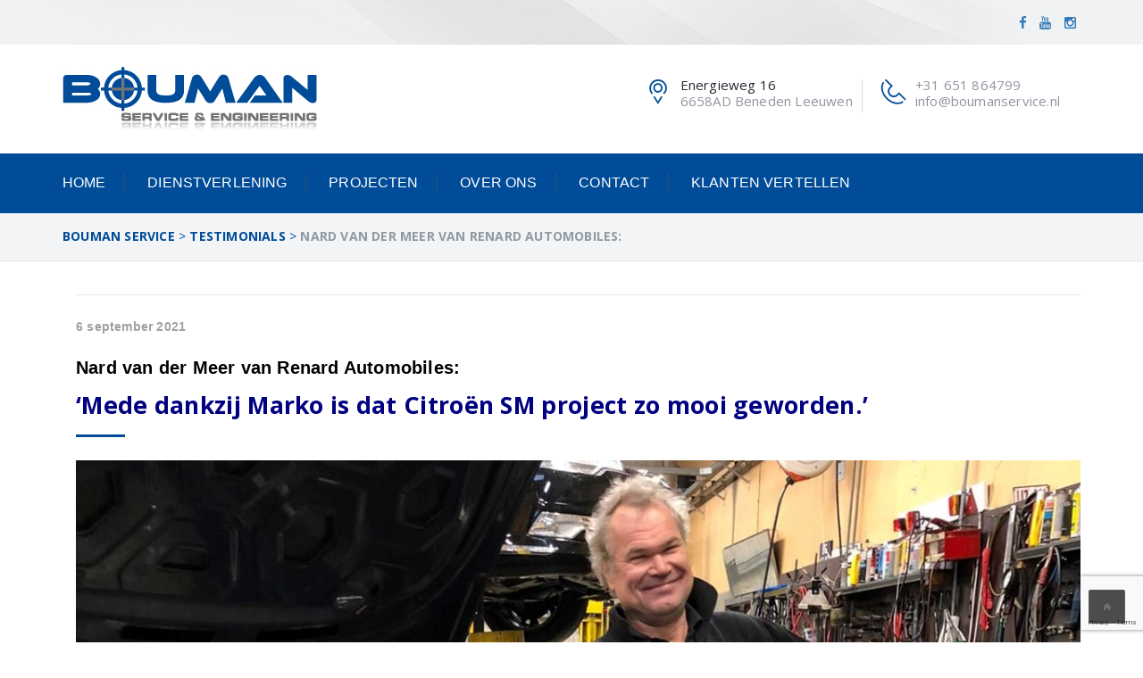

--- FILE ---
content_type: text/html; charset=UTF-8
request_url: https://www.boumanservice.nl/testimonials/nard-van-der-meer-van-renard-automobiles/
body_size: 70859
content:
<!DOCTYPE html>
<html lang="nl" class="no-js" dir="">
<head>
	<meta charset="UTF-8">
	<meta name="viewport" content="width=device-width, initial-scale=1">
	
	<link rel="profile" href="https://gmpg.org/xfn/11">
		<link rel="icon" type="image/png" href="https://www.boumanservice.nl/wp-content/uploads/2019/09/bouman-favicon.png"/>
		<link rel="pingback" href="https://www.boumanservice.nl/xmlrpc.php">
	<meta name='robots' content='index, follow, max-image-preview:large, max-snippet:-1, max-video-preview:-1' />

	<!-- This site is optimized with the Yoast SEO plugin v21.5 - https://yoast.com/wordpress/plugins/seo/ -->
	<title>Nard van der Meer van Renard Automobiles: - Bouman Service</title>
	<meta name="description" content="Nard van der Meer van Renard Automobiles: ‘Mede dankzij Marko is dat Citroën SM project zo mooi geworden.’ Renard Automobiles in Beneden- ..." />
	<link rel="canonical" href="https://www.boumanservice.nl/testimonials/nard-van-der-meer-van-renard-automobiles/" />
	<meta property="og:locale" content="nl_NL" />
	<meta property="og:type" content="article" />
	<meta property="og:title" content="Nard van der Meer van Renard Automobiles: - Bouman Service" />
	<meta property="og:description" content="Nard van der Meer van Renard Automobiles: ‘Mede dankzij Marko is dat Citroën SM project zo mooi geworden.’ Renard Automobiles in Beneden- ..." />
	<meta property="og:url" content="https://www.boumanservice.nl/testimonials/nard-van-der-meer-van-renard-automobiles/" />
	<meta property="og:site_name" content="Bouman Service" />
	<meta property="article:modified_time" content="2021-09-13T09:59:35+00:00" />
	<meta property="og:image" content="https://www.boumanservice.nl/wp-content/uploads/2021/09/Renard-3a.jpg" />
	<meta property="og:image:width" content="1200" />
	<meta property="og:image:height" content="1006" />
	<meta property="og:image:type" content="image/jpeg" />
	<meta name="twitter:card" content="summary_large_image" />
	<meta name="twitter:label1" content="Verwachte leestijd" />
	<meta name="twitter:data1" content="5 minuten" />
	<script type="application/ld+json" class="yoast-schema-graph">{"@context":"https://schema.org","@graph":[{"@type":"WebPage","@id":"https://www.boumanservice.nl/testimonials/nard-van-der-meer-van-renard-automobiles/","url":"https://www.boumanservice.nl/testimonials/nard-van-der-meer-van-renard-automobiles/","name":"Nard van der Meer van Renard Automobiles: - Bouman Service","isPartOf":{"@id":"https://www.boumanservice.nl/#website"},"primaryImageOfPage":{"@id":"https://www.boumanservice.nl/testimonials/nard-van-der-meer-van-renard-automobiles/#primaryimage"},"image":{"@id":"https://www.boumanservice.nl/testimonials/nard-van-der-meer-van-renard-automobiles/#primaryimage"},"thumbnailUrl":"https://www.boumanservice.nl/wp-content/uploads/2021/09/Renard-3a.jpg","datePublished":"2021-09-06T10:18:00+00:00","dateModified":"2021-09-13T09:59:35+00:00","description":"Nard van der Meer van Renard Automobiles: ‘Mede dankzij Marko is dat Citroën SM project zo mooi geworden.’ Renard Automobiles in Beneden- ...","breadcrumb":{"@id":"https://www.boumanservice.nl/testimonials/nard-van-der-meer-van-renard-automobiles/#breadcrumb"},"inLanguage":"nl","potentialAction":[{"@type":"ReadAction","target":["https://www.boumanservice.nl/testimonials/nard-van-der-meer-van-renard-automobiles/"]}]},{"@type":"ImageObject","inLanguage":"nl","@id":"https://www.boumanservice.nl/testimonials/nard-van-der-meer-van-renard-automobiles/#primaryimage","url":"https://www.boumanservice.nl/wp-content/uploads/2021/09/Renard-3a.jpg","contentUrl":"https://www.boumanservice.nl/wp-content/uploads/2021/09/Renard-3a.jpg","width":1200,"height":1006,"caption":"Nard van der Meer in z'n element"},{"@type":"BreadcrumbList","@id":"https://www.boumanservice.nl/testimonials/nard-van-der-meer-van-renard-automobiles/#breadcrumb","itemListElement":[{"@type":"ListItem","position":1,"name":"Home","item":"https://www.boumanservice.nl/"},{"@type":"ListItem","position":2,"name":"Testimonials","item":"https://www.boumanservice.nl/testimonials/"},{"@type":"ListItem","position":3,"name":"Nard van der Meer van Renard Automobiles:"}]},{"@type":"WebSite","@id":"https://www.boumanservice.nl/#website","url":"https://www.boumanservice.nl/","name":"Bouman Service","description":"Service &amp; Engineering","publisher":{"@id":"https://www.boumanservice.nl/#organization"},"potentialAction":[{"@type":"SearchAction","target":{"@type":"EntryPoint","urlTemplate":"https://www.boumanservice.nl/?s={search_term_string}"},"query-input":"required name=search_term_string"}],"inLanguage":"nl"},{"@type":"Organization","@id":"https://www.boumanservice.nl/#organization","name":"Bouman Service","url":"https://www.boumanservice.nl/","logo":{"@type":"ImageObject","inLanguage":"nl","@id":"https://www.boumanservice.nl/#/schema/logo/image/","url":"https://www.boumanservice.nl/wp-content/uploads/2017/06/bouman_service_and_egineering_logo.png","contentUrl":"https://www.boumanservice.nl/wp-content/uploads/2017/06/bouman_service_and_egineering_logo.png","width":285,"height":71,"caption":"Bouman Service"},"image":{"@id":"https://www.boumanservice.nl/#/schema/logo/image/"}}]}</script>
	<!-- / Yoast SEO plugin. -->


<link rel='dns-prefetch' href='//fonts.googleapis.com' />
<link rel='preconnect' href='https://fonts.gstatic.com' crossorigin />
<link rel="alternate" type="application/rss+xml" title="Bouman Service &raquo; Feed" href="https://www.boumanservice.nl/feed/" />
<link rel="alternate" type="application/rss+xml" title="Bouman Service &raquo; Reactiesfeed" href="https://www.boumanservice.nl/comments/feed/" />
		<!-- This site uses the Google Analytics by MonsterInsights plugin v8.21.0 - Using Analytics tracking - https://www.monsterinsights.com/ -->
		<!-- Opmerking: MonsterInsights is momenteel niet geconfigureerd op deze site. De site eigenaar moet authenticeren met Google Analytics in de MonsterInsights instellingen scherm. -->
					<!-- No tracking code set -->
				<!-- / Google Analytics by MonsterInsights -->
		<script type="text/javascript">
/* <![CDATA[ */
window._wpemojiSettings = {"baseUrl":"https:\/\/s.w.org\/images\/core\/emoji\/14.0.0\/72x72\/","ext":".png","svgUrl":"https:\/\/s.w.org\/images\/core\/emoji\/14.0.0\/svg\/","svgExt":".svg","source":{"concatemoji":"https:\/\/www.boumanservice.nl\/wp-includes\/js\/wp-emoji-release.min.js?ver=6.4.1"}};
/*! This file is auto-generated */
!function(i,n){var o,s,e;function c(e){try{var t={supportTests:e,timestamp:(new Date).valueOf()};sessionStorage.setItem(o,JSON.stringify(t))}catch(e){}}function p(e,t,n){e.clearRect(0,0,e.canvas.width,e.canvas.height),e.fillText(t,0,0);var t=new Uint32Array(e.getImageData(0,0,e.canvas.width,e.canvas.height).data),r=(e.clearRect(0,0,e.canvas.width,e.canvas.height),e.fillText(n,0,0),new Uint32Array(e.getImageData(0,0,e.canvas.width,e.canvas.height).data));return t.every(function(e,t){return e===r[t]})}function u(e,t,n){switch(t){case"flag":return n(e,"\ud83c\udff3\ufe0f\u200d\u26a7\ufe0f","\ud83c\udff3\ufe0f\u200b\u26a7\ufe0f")?!1:!n(e,"\ud83c\uddfa\ud83c\uddf3","\ud83c\uddfa\u200b\ud83c\uddf3")&&!n(e,"\ud83c\udff4\udb40\udc67\udb40\udc62\udb40\udc65\udb40\udc6e\udb40\udc67\udb40\udc7f","\ud83c\udff4\u200b\udb40\udc67\u200b\udb40\udc62\u200b\udb40\udc65\u200b\udb40\udc6e\u200b\udb40\udc67\u200b\udb40\udc7f");case"emoji":return!n(e,"\ud83e\udef1\ud83c\udffb\u200d\ud83e\udef2\ud83c\udfff","\ud83e\udef1\ud83c\udffb\u200b\ud83e\udef2\ud83c\udfff")}return!1}function f(e,t,n){var r="undefined"!=typeof WorkerGlobalScope&&self instanceof WorkerGlobalScope?new OffscreenCanvas(300,150):i.createElement("canvas"),a=r.getContext("2d",{willReadFrequently:!0}),o=(a.textBaseline="top",a.font="600 32px Arial",{});return e.forEach(function(e){o[e]=t(a,e,n)}),o}function t(e){var t=i.createElement("script");t.src=e,t.defer=!0,i.head.appendChild(t)}"undefined"!=typeof Promise&&(o="wpEmojiSettingsSupports",s=["flag","emoji"],n.supports={everything:!0,everythingExceptFlag:!0},e=new Promise(function(e){i.addEventListener("DOMContentLoaded",e,{once:!0})}),new Promise(function(t){var n=function(){try{var e=JSON.parse(sessionStorage.getItem(o));if("object"==typeof e&&"number"==typeof e.timestamp&&(new Date).valueOf()<e.timestamp+604800&&"object"==typeof e.supportTests)return e.supportTests}catch(e){}return null}();if(!n){if("undefined"!=typeof Worker&&"undefined"!=typeof OffscreenCanvas&&"undefined"!=typeof URL&&URL.createObjectURL&&"undefined"!=typeof Blob)try{var e="postMessage("+f.toString()+"("+[JSON.stringify(s),u.toString(),p.toString()].join(",")+"));",r=new Blob([e],{type:"text/javascript"}),a=new Worker(URL.createObjectURL(r),{name:"wpTestEmojiSupports"});return void(a.onmessage=function(e){c(n=e.data),a.terminate(),t(n)})}catch(e){}c(n=f(s,u,p))}t(n)}).then(function(e){for(var t in e)n.supports[t]=e[t],n.supports.everything=n.supports.everything&&n.supports[t],"flag"!==t&&(n.supports.everythingExceptFlag=n.supports.everythingExceptFlag&&n.supports[t]);n.supports.everythingExceptFlag=n.supports.everythingExceptFlag&&!n.supports.flag,n.DOMReady=!1,n.readyCallback=function(){n.DOMReady=!0}}).then(function(){return e}).then(function(){var e;n.supports.everything||(n.readyCallback(),(e=n.source||{}).concatemoji?t(e.concatemoji):e.wpemoji&&e.twemoji&&(t(e.twemoji),t(e.wpemoji)))}))}((window,document),window._wpemojiSettings);
/* ]]> */
</script>
		<style id="content-control-block-styles">
			@media (max-width: 640px) {
	.cc-hide-on-mobile {
		display: none !important;
	}
}
@media (min-width: 641px) and (max-width: 920px) {
	.cc-hide-on-tablet {
		display: none !important;
	}
}
@media (min-width: 921px) and (max-width: 1440px) {
	.cc-hide-on-desktop {
		display: none !important;
	}
}		</style>
		<link rel='stylesheet' id='js_composer_front-css' href='https://www.boumanservice.nl/wp-content/plugins/vc-composer/assets/css/js_composer.min.css?ver=6.8.0' type='text/css' media='all' />
<style id='wp-emoji-styles-inline-css' type='text/css'>

	img.wp-smiley, img.emoji {
		display: inline !important;
		border: none !important;
		box-shadow: none !important;
		height: 1em !important;
		width: 1em !important;
		margin: 0 0.07em !important;
		vertical-align: -0.1em !important;
		background: none !important;
		padding: 0 !important;
	}
</style>
<link rel='stylesheet' id='wp-block-library-css' href='https://www.boumanservice.nl/wp-includes/css/dist/block-library/style.min.css?ver=6.4.1' type='text/css' media='all' />
<style id='wp-block-library-theme-inline-css' type='text/css'>
.wp-block-audio figcaption{color:#555;font-size:13px;text-align:center}.is-dark-theme .wp-block-audio figcaption{color:hsla(0,0%,100%,.65)}.wp-block-audio{margin:0 0 1em}.wp-block-code{border:1px solid #ccc;border-radius:4px;font-family:Menlo,Consolas,monaco,monospace;padding:.8em 1em}.wp-block-embed figcaption{color:#555;font-size:13px;text-align:center}.is-dark-theme .wp-block-embed figcaption{color:hsla(0,0%,100%,.65)}.wp-block-embed{margin:0 0 1em}.blocks-gallery-caption{color:#555;font-size:13px;text-align:center}.is-dark-theme .blocks-gallery-caption{color:hsla(0,0%,100%,.65)}.wp-block-image figcaption{color:#555;font-size:13px;text-align:center}.is-dark-theme .wp-block-image figcaption{color:hsla(0,0%,100%,.65)}.wp-block-image{margin:0 0 1em}.wp-block-pullquote{border-bottom:4px solid;border-top:4px solid;color:currentColor;margin-bottom:1.75em}.wp-block-pullquote cite,.wp-block-pullquote footer,.wp-block-pullquote__citation{color:currentColor;font-size:.8125em;font-style:normal;text-transform:uppercase}.wp-block-quote{border-left:.25em solid;margin:0 0 1.75em;padding-left:1em}.wp-block-quote cite,.wp-block-quote footer{color:currentColor;font-size:.8125em;font-style:normal;position:relative}.wp-block-quote.has-text-align-right{border-left:none;border-right:.25em solid;padding-left:0;padding-right:1em}.wp-block-quote.has-text-align-center{border:none;padding-left:0}.wp-block-quote.is-large,.wp-block-quote.is-style-large,.wp-block-quote.is-style-plain{border:none}.wp-block-search .wp-block-search__label{font-weight:700}.wp-block-search__button{border:1px solid #ccc;padding:.375em .625em}:where(.wp-block-group.has-background){padding:1.25em 2.375em}.wp-block-separator.has-css-opacity{opacity:.4}.wp-block-separator{border:none;border-bottom:2px solid;margin-left:auto;margin-right:auto}.wp-block-separator.has-alpha-channel-opacity{opacity:1}.wp-block-separator:not(.is-style-wide):not(.is-style-dots){width:100px}.wp-block-separator.has-background:not(.is-style-dots){border-bottom:none;height:1px}.wp-block-separator.has-background:not(.is-style-wide):not(.is-style-dots){height:2px}.wp-block-table{margin:0 0 1em}.wp-block-table td,.wp-block-table th{word-break:normal}.wp-block-table figcaption{color:#555;font-size:13px;text-align:center}.is-dark-theme .wp-block-table figcaption{color:hsla(0,0%,100%,.65)}.wp-block-video figcaption{color:#555;font-size:13px;text-align:center}.is-dark-theme .wp-block-video figcaption{color:hsla(0,0%,100%,.65)}.wp-block-video{margin:0 0 1em}.wp-block-template-part.has-background{margin-bottom:0;margin-top:0;padding:1.25em 2.375em}
</style>
<link rel='stylesheet' id='content-control-block-styles-css' href='https://www.boumanservice.nl/wp-content/plugins/content-control/dist/style-block-editor.css?ver=2.0.12' type='text/css' media='all' />
<style id='classic-theme-styles-inline-css' type='text/css'>
/*! This file is auto-generated */
.wp-block-button__link{color:#fff;background-color:#32373c;border-radius:9999px;box-shadow:none;text-decoration:none;padding:calc(.667em + 2px) calc(1.333em + 2px);font-size:1.125em}.wp-block-file__button{background:#32373c;color:#fff;text-decoration:none}
</style>
<style id='global-styles-inline-css' type='text/css'>
body{--wp--preset--color--black: #000000;--wp--preset--color--cyan-bluish-gray: #abb8c3;--wp--preset--color--white: #ffffff;--wp--preset--color--pale-pink: #f78da7;--wp--preset--color--vivid-red: #cf2e2e;--wp--preset--color--luminous-vivid-orange: #ff6900;--wp--preset--color--luminous-vivid-amber: #fcb900;--wp--preset--color--light-green-cyan: #7bdcb5;--wp--preset--color--vivid-green-cyan: #00d084;--wp--preset--color--pale-cyan-blue: #8ed1fc;--wp--preset--color--vivid-cyan-blue: #0693e3;--wp--preset--color--vivid-purple: #9b51e0;--wp--preset--gradient--vivid-cyan-blue-to-vivid-purple: linear-gradient(135deg,rgba(6,147,227,1) 0%,rgb(155,81,224) 100%);--wp--preset--gradient--light-green-cyan-to-vivid-green-cyan: linear-gradient(135deg,rgb(122,220,180) 0%,rgb(0,208,130) 100%);--wp--preset--gradient--luminous-vivid-amber-to-luminous-vivid-orange: linear-gradient(135deg,rgba(252,185,0,1) 0%,rgba(255,105,0,1) 100%);--wp--preset--gradient--luminous-vivid-orange-to-vivid-red: linear-gradient(135deg,rgba(255,105,0,1) 0%,rgb(207,46,46) 100%);--wp--preset--gradient--very-light-gray-to-cyan-bluish-gray: linear-gradient(135deg,rgb(238,238,238) 0%,rgb(169,184,195) 100%);--wp--preset--gradient--cool-to-warm-spectrum: linear-gradient(135deg,rgb(74,234,220) 0%,rgb(151,120,209) 20%,rgb(207,42,186) 40%,rgb(238,44,130) 60%,rgb(251,105,98) 80%,rgb(254,248,76) 100%);--wp--preset--gradient--blush-light-purple: linear-gradient(135deg,rgb(255,206,236) 0%,rgb(152,150,240) 100%);--wp--preset--gradient--blush-bordeaux: linear-gradient(135deg,rgb(254,205,165) 0%,rgb(254,45,45) 50%,rgb(107,0,62) 100%);--wp--preset--gradient--luminous-dusk: linear-gradient(135deg,rgb(255,203,112) 0%,rgb(199,81,192) 50%,rgb(65,88,208) 100%);--wp--preset--gradient--pale-ocean: linear-gradient(135deg,rgb(255,245,203) 0%,rgb(182,227,212) 50%,rgb(51,167,181) 100%);--wp--preset--gradient--electric-grass: linear-gradient(135deg,rgb(202,248,128) 0%,rgb(113,206,126) 100%);--wp--preset--gradient--midnight: linear-gradient(135deg,rgb(2,3,129) 0%,rgb(40,116,252) 100%);--wp--preset--font-size--small: 13px;--wp--preset--font-size--medium: 20px;--wp--preset--font-size--large: 36px;--wp--preset--font-size--x-large: 42px;--wp--preset--spacing--20: 0.44rem;--wp--preset--spacing--30: 0.67rem;--wp--preset--spacing--40: 1rem;--wp--preset--spacing--50: 1.5rem;--wp--preset--spacing--60: 2.25rem;--wp--preset--spacing--70: 3.38rem;--wp--preset--spacing--80: 5.06rem;--wp--preset--shadow--natural: 6px 6px 9px rgba(0, 0, 0, 0.2);--wp--preset--shadow--deep: 12px 12px 50px rgba(0, 0, 0, 0.4);--wp--preset--shadow--sharp: 6px 6px 0px rgba(0, 0, 0, 0.2);--wp--preset--shadow--outlined: 6px 6px 0px -3px rgba(255, 255, 255, 1), 6px 6px rgba(0, 0, 0, 1);--wp--preset--shadow--crisp: 6px 6px 0px rgba(0, 0, 0, 1);}:where(.is-layout-flex){gap: 0.5em;}:where(.is-layout-grid){gap: 0.5em;}body .is-layout-flow > .alignleft{float: left;margin-inline-start: 0;margin-inline-end: 2em;}body .is-layout-flow > .alignright{float: right;margin-inline-start: 2em;margin-inline-end: 0;}body .is-layout-flow > .aligncenter{margin-left: auto !important;margin-right: auto !important;}body .is-layout-constrained > .alignleft{float: left;margin-inline-start: 0;margin-inline-end: 2em;}body .is-layout-constrained > .alignright{float: right;margin-inline-start: 2em;margin-inline-end: 0;}body .is-layout-constrained > .aligncenter{margin-left: auto !important;margin-right: auto !important;}body .is-layout-constrained > :where(:not(.alignleft):not(.alignright):not(.alignfull)){max-width: var(--wp--style--global--content-size);margin-left: auto !important;margin-right: auto !important;}body .is-layout-constrained > .alignwide{max-width: var(--wp--style--global--wide-size);}body .is-layout-flex{display: flex;}body .is-layout-flex{flex-wrap: wrap;align-items: center;}body .is-layout-flex > *{margin: 0;}body .is-layout-grid{display: grid;}body .is-layout-grid > *{margin: 0;}:where(.wp-block-columns.is-layout-flex){gap: 2em;}:where(.wp-block-columns.is-layout-grid){gap: 2em;}:where(.wp-block-post-template.is-layout-flex){gap: 1.25em;}:where(.wp-block-post-template.is-layout-grid){gap: 1.25em;}.has-black-color{color: var(--wp--preset--color--black) !important;}.has-cyan-bluish-gray-color{color: var(--wp--preset--color--cyan-bluish-gray) !important;}.has-white-color{color: var(--wp--preset--color--white) !important;}.has-pale-pink-color{color: var(--wp--preset--color--pale-pink) !important;}.has-vivid-red-color{color: var(--wp--preset--color--vivid-red) !important;}.has-luminous-vivid-orange-color{color: var(--wp--preset--color--luminous-vivid-orange) !important;}.has-luminous-vivid-amber-color{color: var(--wp--preset--color--luminous-vivid-amber) !important;}.has-light-green-cyan-color{color: var(--wp--preset--color--light-green-cyan) !important;}.has-vivid-green-cyan-color{color: var(--wp--preset--color--vivid-green-cyan) !important;}.has-pale-cyan-blue-color{color: var(--wp--preset--color--pale-cyan-blue) !important;}.has-vivid-cyan-blue-color{color: var(--wp--preset--color--vivid-cyan-blue) !important;}.has-vivid-purple-color{color: var(--wp--preset--color--vivid-purple) !important;}.has-black-background-color{background-color: var(--wp--preset--color--black) !important;}.has-cyan-bluish-gray-background-color{background-color: var(--wp--preset--color--cyan-bluish-gray) !important;}.has-white-background-color{background-color: var(--wp--preset--color--white) !important;}.has-pale-pink-background-color{background-color: var(--wp--preset--color--pale-pink) !important;}.has-vivid-red-background-color{background-color: var(--wp--preset--color--vivid-red) !important;}.has-luminous-vivid-orange-background-color{background-color: var(--wp--preset--color--luminous-vivid-orange) !important;}.has-luminous-vivid-amber-background-color{background-color: var(--wp--preset--color--luminous-vivid-amber) !important;}.has-light-green-cyan-background-color{background-color: var(--wp--preset--color--light-green-cyan) !important;}.has-vivid-green-cyan-background-color{background-color: var(--wp--preset--color--vivid-green-cyan) !important;}.has-pale-cyan-blue-background-color{background-color: var(--wp--preset--color--pale-cyan-blue) !important;}.has-vivid-cyan-blue-background-color{background-color: var(--wp--preset--color--vivid-cyan-blue) !important;}.has-vivid-purple-background-color{background-color: var(--wp--preset--color--vivid-purple) !important;}.has-black-border-color{border-color: var(--wp--preset--color--black) !important;}.has-cyan-bluish-gray-border-color{border-color: var(--wp--preset--color--cyan-bluish-gray) !important;}.has-white-border-color{border-color: var(--wp--preset--color--white) !important;}.has-pale-pink-border-color{border-color: var(--wp--preset--color--pale-pink) !important;}.has-vivid-red-border-color{border-color: var(--wp--preset--color--vivid-red) !important;}.has-luminous-vivid-orange-border-color{border-color: var(--wp--preset--color--luminous-vivid-orange) !important;}.has-luminous-vivid-amber-border-color{border-color: var(--wp--preset--color--luminous-vivid-amber) !important;}.has-light-green-cyan-border-color{border-color: var(--wp--preset--color--light-green-cyan) !important;}.has-vivid-green-cyan-border-color{border-color: var(--wp--preset--color--vivid-green-cyan) !important;}.has-pale-cyan-blue-border-color{border-color: var(--wp--preset--color--pale-cyan-blue) !important;}.has-vivid-cyan-blue-border-color{border-color: var(--wp--preset--color--vivid-cyan-blue) !important;}.has-vivid-purple-border-color{border-color: var(--wp--preset--color--vivid-purple) !important;}.has-vivid-cyan-blue-to-vivid-purple-gradient-background{background: var(--wp--preset--gradient--vivid-cyan-blue-to-vivid-purple) !important;}.has-light-green-cyan-to-vivid-green-cyan-gradient-background{background: var(--wp--preset--gradient--light-green-cyan-to-vivid-green-cyan) !important;}.has-luminous-vivid-amber-to-luminous-vivid-orange-gradient-background{background: var(--wp--preset--gradient--luminous-vivid-amber-to-luminous-vivid-orange) !important;}.has-luminous-vivid-orange-to-vivid-red-gradient-background{background: var(--wp--preset--gradient--luminous-vivid-orange-to-vivid-red) !important;}.has-very-light-gray-to-cyan-bluish-gray-gradient-background{background: var(--wp--preset--gradient--very-light-gray-to-cyan-bluish-gray) !important;}.has-cool-to-warm-spectrum-gradient-background{background: var(--wp--preset--gradient--cool-to-warm-spectrum) !important;}.has-blush-light-purple-gradient-background{background: var(--wp--preset--gradient--blush-light-purple) !important;}.has-blush-bordeaux-gradient-background{background: var(--wp--preset--gradient--blush-bordeaux) !important;}.has-luminous-dusk-gradient-background{background: var(--wp--preset--gradient--luminous-dusk) !important;}.has-pale-ocean-gradient-background{background: var(--wp--preset--gradient--pale-ocean) !important;}.has-electric-grass-gradient-background{background: var(--wp--preset--gradient--electric-grass) !important;}.has-midnight-gradient-background{background: var(--wp--preset--gradient--midnight) !important;}.has-small-font-size{font-size: var(--wp--preset--font-size--small) !important;}.has-medium-font-size{font-size: var(--wp--preset--font-size--medium) !important;}.has-large-font-size{font-size: var(--wp--preset--font-size--large) !important;}.has-x-large-font-size{font-size: var(--wp--preset--font-size--x-large) !important;}
.wp-block-navigation a:where(:not(.wp-element-button)){color: inherit;}
:where(.wp-block-post-template.is-layout-flex){gap: 1.25em;}:where(.wp-block-post-template.is-layout-grid){gap: 1.25em;}
:where(.wp-block-columns.is-layout-flex){gap: 2em;}:where(.wp-block-columns.is-layout-grid){gap: 2em;}
.wp-block-pullquote{font-size: 1.5em;line-height: 1.6;}
</style>
<link rel='stylesheet' id='redux-extendify-styles-css' href='https://www.boumanservice.nl/wp-content/plugins/redux-framework/redux-core/assets/css/extendify-utilities.css?ver=4.4.9' type='text/css' media='all' />
<link rel='stylesheet' id='contact-form-7-css' href='https://www.boumanservice.nl/wp-content/plugins/contact-form-7/includes/css/styles.css?ver=5.8.3' type='text/css' media='all' />
<link rel='stylesheet' id='everlightbox-css' href='https://www.boumanservice.nl/wp-content/plugins/everlightbox/public/css/everlightbox.css?ver=1.2.0' type='text/css' media='all' />
<link rel='stylesheet' id='parent-style-css' href='https://www.boumanservice.nl/wp-content/themes/industrial/style.css?ver=6.4.1' type='text/css' media='all' />
<link rel='stylesheet' id='child-style-css' href='https://www.boumanservice.nl/wp-content/themes/bouman/style.css?ver=1.0.2' type='text/css' media='all' />
<link rel='stylesheet' id='industrial-style-css' href='https://www.boumanservice.nl/wp-content/themes/bouman/style.css' type='text/css' media='all' />
<style id='industrial-style-inline-css' type='text/css'>
.nav-t-holder .nav-t-footer ul.nav > li:hover a{color: #fff!important;} .contact-form .wpcf7 input, .contact-form .wpcf7 textarea{width:100%;border: 1px solid #e9e9e9;} .contact-form .wpcf7 .wpcf7-form-control-wrap, .contact-form .wpcf7 label{width:100%;} .touch_top ul .item-phone{width:50%!important;}
</style>
<link rel='stylesheet' id='industrial-responsive-css' href='https://www.boumanservice.nl/wp-content/themes/industrial/assets/css/responsive.css' type='text/css' media='all' />
<link rel='stylesheet' id='bootstrap-css' href='https://www.boumanservice.nl/wp-content/themes/industrial/assets/css/bootstrap.min.css' type='text/css' media='all' />
<link rel='stylesheet' id='fontawesome-css' href='https://www.boumanservice.nl/wp-content/themes/industrial/assets/css/font-awesome.min.css' type='text/css' media='all' />
<link rel='stylesheet' id='strock-css' href='https://www.boumanservice.nl/wp-content/themes/industrial/assets/css/strock-icon.css' type='text/css' media='all' />
<link rel='stylesheet' id='set1-css' href='https://www.boumanservice.nl/wp-content/themes/industrial/assets/css/set1.css' type='text/css' media='all' />
<link rel='stylesheet' id='industrial-googleapis-css' href='//fonts.googleapis.com/css?family=Playfair+Display:400,400i,700,700i,900,900i|Source+Sans+Pro:200,200i,300,300i,400,400i,600,600i,700,700i,900,900i' type='text/css' media='all' />
<link rel='stylesheet' id='industrial-gutenberg-css' href='https://www.boumanservice.nl/wp-content/themes/industrial/assets/css/gutenberg.css?ver=1.0.0' type='text/css' media='all' />
<link rel='stylesheet' id='fonts-css' href='https://fonts.googleapis.com/css?family=Open+Sans+Condensed%3A300%2C300italic%2C700%7COpen+Sans%3A400%2C300%2C300italic%2C400italic%2C600%2C600italic%2C700%2C700italic%2C800%2C800italic%7CRaleway%3A400%2C100%2C200%2C300%2C500%2C600%2C800%2C700%2C900%7CAlegreya%3A400%2C400i%2C700%2C700i%2C900%2C900i%7CRoboto%3A400%2C100%2C100italic%2C300%2C300italic%2C400italic%2C500%2C500italic%2C700%2C700italic%2C900%2C900italic&#038;subset=latin%2Clatin-ext' type='text/css' media='all' />
<link rel="preload" as="style" href="https://fonts.googleapis.com/css?family=Open%20Sans:300,400,500,600,700,800,300italic,400italic,500italic,600italic,700italic,800italic&#038;display=swap&#038;ver=1650895585" /><link rel="stylesheet" href="https://fonts.googleapis.com/css?family=Open%20Sans:300,400,500,600,700,800,300italic,400italic,500italic,600italic,700italic,800italic&#038;display=swap&#038;ver=1650895585" media="print" onload="this.media='all'"><noscript><link rel="stylesheet" href="https://fonts.googleapis.com/css?family=Open%20Sans:300,400,500,600,700,800,300italic,400italic,500italic,600italic,700italic,800italic&#038;display=swap&#038;ver=1650895585" /></noscript><script type="text/javascript" id="jquery-core-js-extra">
/* <![CDATA[ */
var header_fixed_setting = {"industrial-fixed_header":"0"};
/* ]]> */
</script>
<script type="text/javascript" src="https://www.boumanservice.nl/wp-includes/js/jquery/jquery.min.js?ver=3.7.1" id="jquery-core-js"></script>
<link rel="https://api.w.org/" href="https://www.boumanservice.nl/wp-json/" /><link rel="EditURI" type="application/rsd+xml" title="RSD" href="https://www.boumanservice.nl/xmlrpc.php?rsd" />
<meta name="generator" content="WordPress 6.4.1" />
<link rel='shortlink' href='https://www.boumanservice.nl/?p=697' />
<link rel="alternate" type="application/json+oembed" href="https://www.boumanservice.nl/wp-json/oembed/1.0/embed?url=https%3A%2F%2Fwww.boumanservice.nl%2Ftestimonials%2Fnard-van-der-meer-van-renard-automobiles%2F" />
<link rel="alternate" type="text/xml+oembed" href="https://www.boumanservice.nl/wp-json/oembed/1.0/embed?url=https%3A%2F%2Fwww.boumanservice.nl%2Ftestimonials%2Fnard-van-der-meer-van-renard-automobiles%2F&#038;format=xml" />
<meta name="generator" content="Redux 4.4.9" />		<style>
			@font-face {
				font-family: "everlightbox-icons";
				src: url("https://www.boumanservice.nl/wp-content/plugins/everlightbox/public/css/fonts/everlightbox-icons.eot");
				src: url("https://www.boumanservice.nl/wp-content/plugins/everlightbox/public/css/fonts/everlightbox-icons.eot?#iefix") format("embedded-opentype"),
				url("https://www.boumanservice.nl/wp-content/plugins/everlightbox/public/css/fonts/everlightbox-icons.woff") format("woff"),
				url("https://www.boumanservice.nl/wp-content/plugins/everlightbox/public/css/fonts/everlightbox-icons.ttf") format("truetype"),
				url("https://www.boumanservice.nl/wp-content/plugins/everlightbox/public/css/fonts/everlightbox-icons.svg#everlightbox-icons") format("svg");
				font-weight: normal;
				font-style: normal;

			}
			#everlightbox-slider .slide img,
			#everlightbox-slider .slide .everlightbox-video-container,
			#everlightbox-slider .slide .everlightbox-inline-container {
				max-width: calc(90% - 15px);
				max-height: calc(90% - 15px);
			}

			
			#everlightbox-slider .everlightbox-comments, 
			#everlightbox-slider .slide .everlightbox-button {
				font-size: 15px;
			}


						#everlightbox-slider .slide img {
				border-radius:4px;
			}
					</style>
		<script>
			var __everlightbox_conf = {
				facebookIcon: false,
				twitterIcon: false,
				pinterestIcon: false,
				houzzIcon: false,
				googleplusIcon: false,
				tumblrIcon: false,
				facebookLike: false,
				downloadIcon: false,
				fullscreenIcon: false,
				keyboard: !false,
				loopAtEnd: false,
				closeBg: false,
				anchorButtonsToEdges: false,
				facebookComments: false,
				facebookCommentCount: false			};
		</script>
		<meta name="generator" content="Powered by WPBakery Page Builder - drag and drop page builder for WordPress."/>
<meta name="generator" content="Powered by Slider Revolution 6.5.20 - responsive, Mobile-Friendly Slider Plugin for WordPress with comfortable drag and drop interface." />
<script>function setREVStartSize(e){
			//window.requestAnimationFrame(function() {
				window.RSIW = window.RSIW===undefined ? window.innerWidth : window.RSIW;
				window.RSIH = window.RSIH===undefined ? window.innerHeight : window.RSIH;
				try {
					var pw = document.getElementById(e.c).parentNode.offsetWidth,
						newh;
					pw = pw===0 || isNaN(pw) ? window.RSIW : pw;
					e.tabw = e.tabw===undefined ? 0 : parseInt(e.tabw);
					e.thumbw = e.thumbw===undefined ? 0 : parseInt(e.thumbw);
					e.tabh = e.tabh===undefined ? 0 : parseInt(e.tabh);
					e.thumbh = e.thumbh===undefined ? 0 : parseInt(e.thumbh);
					e.tabhide = e.tabhide===undefined ? 0 : parseInt(e.tabhide);
					e.thumbhide = e.thumbhide===undefined ? 0 : parseInt(e.thumbhide);
					e.mh = e.mh===undefined || e.mh=="" || e.mh==="auto" ? 0 : parseInt(e.mh,0);
					if(e.layout==="fullscreen" || e.l==="fullscreen")
						newh = Math.max(e.mh,window.RSIH);
					else{
						e.gw = Array.isArray(e.gw) ? e.gw : [e.gw];
						for (var i in e.rl) if (e.gw[i]===undefined || e.gw[i]===0) e.gw[i] = e.gw[i-1];
						e.gh = e.el===undefined || e.el==="" || (Array.isArray(e.el) && e.el.length==0)? e.gh : e.el;
						e.gh = Array.isArray(e.gh) ? e.gh : [e.gh];
						for (var i in e.rl) if (e.gh[i]===undefined || e.gh[i]===0) e.gh[i] = e.gh[i-1];
											
						var nl = new Array(e.rl.length),
							ix = 0,
							sl;
						e.tabw = e.tabhide>=pw ? 0 : e.tabw;
						e.thumbw = e.thumbhide>=pw ? 0 : e.thumbw;
						e.tabh = e.tabhide>=pw ? 0 : e.tabh;
						e.thumbh = e.thumbhide>=pw ? 0 : e.thumbh;
						for (var i in e.rl) nl[i] = e.rl[i]<window.RSIW ? 0 : e.rl[i];
						sl = nl[0];
						for (var i in nl) if (sl>nl[i] && nl[i]>0) { sl = nl[i]; ix=i;}
						var m = pw>(e.gw[ix]+e.tabw+e.thumbw) ? 1 : (pw-(e.tabw+e.thumbw)) / (e.gw[ix]);
						newh =  (e.gh[ix] * m) + (e.tabh + e.thumbh);
					}
					var el = document.getElementById(e.c);
					if (el!==null && el) el.style.height = newh+"px";
					el = document.getElementById(e.c+"_wrapper");
					if (el!==null && el) {
						el.style.height = newh+"px";
						el.style.display = "block";
					}
				} catch(e){
					console.log("Failure at Presize of Slider:" + e)
				}
			//});
		  };</script>
		<style type="text/css" id="wp-custom-css">
			.slotholder{background: #000;}
.slotholder .tp-bgimg{opacity: 0.7!important;}

.sidebar-footer a,
.sidebar-footer p{color:#fff!important; font-size: 14px!important;}
.sidebar-footer h4.widget_title,
.sidebar-footer .widget-title{font-style: normal;}

.sidebar-footer a:hover{text-decoration: underline;}

.bouman-header > .wpb_column > .vc_column-inner{padding-top: 100px!important;}

.fs-30{font-size: 30px!important;}
.pb-25{padding-bottom: 25px!important;}

.alignright {
	float: right;
}
.alignleft {
	float: left;
}		</style>
		<style id="industrial_option-dynamic-css" title="dynamic-css" class="redux-options-output">.t-logo{margin-top:0px;margin-right:0px;margin-bottom:0px;margin-left:0px;}.main_menu{background:#004c98;}.industMobileHeader .nav-t-footer ul.nav > li > a{border-bottom:1px solid ;}.nav-t-holder .nav-t-footer ul.nav > li:hover a, .nav-t-holder .nav-t-footer ul.nav li.active a , .service-info a h4:hover, .nav-holder .nav-footer ul.nav > li:hover a, .nav-holder .nav-footer ul.nav > li.active a,  .our-sol-wrapper p span, .single-blog-post .meta-info .content-box .post-links li  i, .team .box-img .caption a {color:#004c98;}.req-button a ,.req-button .submit, .slick-dots li.slick-active button, .tt-gallery-1-search, .news-evn-img .event-date, .custom-heading.wpb_content_element h2.heading-title:before, .section_header2 h2:before, .get-t-touch .submit-n-now .submit, .contactus-button2 a, .about-tab-box .vc_tta-tabs-container ul.vc_tta-tabs-list li:before, .about-tab-box .vc_tta-tabs-container ul.vc_tta-tabs-list li:before, .about-tab-box .vc_tta-tabs-container ul.vc_tta-tabs-list li:before, .team:hover .team-content, .blog-side-shop h2.widget-title:after, .service-tab-box ul.c-brochure li, .service-tab-box ul.c-brochure li a i, .single-service-pdf, .project-post-info .info-text a,.single-blog-post a.more-link, .comments-area .comment-form .form-submit input#submit, .woocommerce ul.products li.product .button, .woocommerce .cart .button, .woocommerce .cart input.button, .woocommerce #respond input#submit.alt, .woocommerce a.button.alt, .woocommerce button.button.alt, .woocommerce input.button.alt, .section_header h2:before, .woocommerce-checkout .form-row.place-order .button, .touch .touch_bg .touch_middle .input_form form .submit, .req-page-area form .submit, .project_txt_btn h6, .about-tab-box .vc_tta-tabs-container ul.vc_tta-tabs-list li.active:before, .about-tab-box .vc_tta-tabs-container ul.vc_tta-tabs-list li:hover:before, .service-t-content .btn2, .carousel-prev, .carousel-next   {background-color:#004c98;}.req-button a, .get-t-touch .submit-n-now .submit, .contactus-button2 a, .team:hover .team-content, .single-blog-post a.more-link, .req-page-area form .submit, .home-tw-test .slick-dots li.slick-active button {border-color:#004c98;}{border-left-color:#004c98;}.widget-contact-list ul li i, .touch_top ul .item .media .blue-color a i, .touch_top ul .item .media .media-left a i, .service-info h6 a, .service-info p a, .widget.about-us-widget a, .widget-contact-list ul li a:hover, .widget-contact-list ul li i, .breadcumb-wrapper span a, .single-sidebar-widget .popular-post .content span, .single-sidebar-widget .popular-post .content a h4:hover, .testimonial-p .media-body a, .single-service-contact a, .project-scop .scope-item li, .project-scop .scope-item li:before, .single-blog-post .meta-info .content-box .post-links li:hover i, .single-blog-post h6, h3.entry-title a:hover, .woocommerce ul.products li.product a, a.shipping-calculator-button, .woocommerce .row_inner_wrapper .col-lg-12.return-customer a, .touch h6, .touch .touch_bg .touch_top-con ul .item .media .media-left a, .touch .touch_bg .touch_top-con ul .item .media .media-body a:hover, .home-tw-sec-tw  .btn , .faq-left-box .single-faq-left .icon-box, .widget-contact-list ul li i, .diff-offer-wrapper3 .diff-offer h2 a, .service-info h6 a, .widget-contact-list ul li a:hover, .breadcumb-wrapper{color:#004c98;}.req-button a:hover, .nav-t-holder .nav-t-footer ul.nav > li ul.sub-menu li:hover > a, .req-button .submit:before, .get-t-touch .submit-n-now .submit:hover, .submit:before, .widget-contact h4:after, .get-in-touch h4:after, .widget-links h4:after, .nav-t-holder .nav-t-footer ul.nav > li ul.sub-menu li:hover > a, .blog-side-shop span.input-group-addon, .blog-side-shop span.input-group-addon button, .noclass-other .vc_tta-color-grey.vc_tta-style-classic .vc_tta-panel.vc_active .vc_tta-panel-title>a, .single-sidebar-widget .special-links li:hover a, .single-sidebar-widget .special-links li.active a, .single-blog-post a.more-link:hover, .comment-form .form-submit input#submit:hover, .comment-form .form-submit input#submit:focus, .woocommerce .cart .button, .woocommerce .cart input.button:hover, .proceed-to-checkout a.checkout-button.button.alt.wc-forward:hover, .woocommerce-checkout  .form-row.place-order .button:hover, .touch .touch_bg .touch_middle .input_form form .submit:hover, .req-page-area form .submit:hover, .home-tw-sec-tw  .btn, a.view-all.slide_learn_btn.view_project_btn, .about-tab-box .vc_tta-tabs-container ul.vc_tta-tabs-list li.vc_active, .about-tab-box .vc_tta-tabs-container ul li:hover, .newsletter .req-button, section.no-results.not-found  span.input-group-addon  {background-color:#004c98;}.req-button a:hover, .service-info a h4, .get-t-touch .submit-n-now .submit:hover, .contactus-button2 a:hover, .req-button .submit:focus, .single-blog-post a.more-link:hover, .comment-form .form-submit input#submit:hover, .comment-form .form-submit input#submit:focus, .proceed-to-checkout a.checkout-button.button.alt.wc-forward:hover, .woocommerce-checkout  .form-row.place-order .button:hover, .touch .touch_bg .touch_top-con ul .item .media .media-left a, .touch .touch_bg .touch_middle .input_form form .submit:hover, .req-page-area form .submit:hover, .newsletter .req-button  {border-color:#004c98;}{border-left-color:#004c98;}hr, abbr, acronym, dfn, table, table > thead > tr > th, table > tbody > tr > th, table > tfoot > tr > th, table > thead > tr > td, table > tbody > tr > td, table > tfoot > tr > td,
						fieldset, select, textarea, input[type="date"], input[type="datetime"], input[type="datetime-local"], input[type="email"], input[type="month"], input[type="number"], input[type="password"], input[type="search"], input[type="tel"], input[type="text"], input[type="time"], input[type="url"], input[type="week"],
						.left-sidebar .content-area, .left-sidebar .sidebar, .right-sidebar .content-area, .right-sidebar .sidebar,
						.site-header, .ind-menu.ind-menu-mobile, .ind-menu.ind-menu-mobile li, .blog .hentry, .archive .hentry, .search .hentry,
						.page-header .page-title, .archive-title, .client-logo img, #comments .comment-list .pingback, .page-title-wrap, .page-header-wrap,
						.portfolio-prev i, .portfolio-next i, #secondary .widget.widget_nav_menu ul li.current-menu-item a, .icon-button,
						.woocommerce nav.woocommerce-pagination ul, .woocommerce nav.woocommerce-pagination ul li,woocommerce div.product .woocommerce-tabs ul.tabs:before, .woocommerce #content div.product .woocommerce-tabs ul.tabs:before, .woocommerce-page div.product .woocommerce-tabs ul.tabs:before, .woocommerce-page #content div.product .woocommerce-tabs ul.tabs:before,
						.woocommerce div.product .woocommerce-tabs ul.tabs li:after, .woocommerce div.product .woocommerce-tabs ul.tabs li:before,
						.woocommerce table.cart td.actions .coupon .input-text, .woocommerce #content table.cart td.actions .coupon .input-text, .woocommerce-page table.cart td.actions .coupon .input-text, .woocommerce-page #content table.cart td.actions .coupon .input-text,
						.woocommerce form.checkout_coupon, .woocommerce form.login, .woocommerce form.register,.shop-elements i, .testimonial .testimonial-content, .breadcrumbs,
						.woocommerce-cart .cart-collaterals .cart_totals table td, .woocommerce-cart .cart-collaterals .cart_totals table th,.carousel-prev, .carousel-next,.recent-news-meta,
						.woocommerce ul.products li.product a img, .woocommerce div.product div.images img{border-color:#e9e9e9;}.site{background-color:#ffffff;}body{font-family:"Open Sans";}p{font-family:"Open Sans";}h1, .h1{font-family:"Open Sans";font-weight:normal;color:#242424;}h2, .h2{font-family:"Open Sans";font-weight:normal;color:#242424;}h3, .h3{font-family:"Open Sans";font-weight:normal;color:#242424;}h4, .h4{font-family:"Open Sans";font-weight:normal;color:#242424;}h5, .h5{font-family:"Open Sans";font-weight:normal;color:#242424;}h6, .h6{font-family:"Open Sans";font-weight:normal;color:#242424;}footer.sec-padding.footer-bg.footer-bg3{background-image:url('https://www.boumanservice.nl/wp-content/themes/industrial/assets/images/bg.jpg');}</style><noscript><style> .wpb_animate_when_almost_visible { opacity: 1; }</style></noscript></head>
<body data-rsssl=1 class="testimonials-template-default single single-testimonials postid-697 header-tmc_header_1 header-normal wpb-js-composer js-comp-ver-6.8.0 vc_responsive">
<div class="main-wrapper">
	<a class="skip-link screen-reader-text" href="#content"></a>
	  <header id="header" class="stricky">
            <!-- Header Gray Band-->
        <div class="wel-t-band">
            <div class="container">
                <div class="row wel-band-bg">
                    <div class="col-md-6 pull-left col col-sm-6">
                                                    <p class="TopText"> </p>
                                            </div>
                    <div class="col-md-6 pull-right text-right col-sm-6">
                                                    <p class="TopText"><a href="https://www.facebook.com/BoumanService/" target="“_blank”"><i class="fa fa-facebook"></i></a> <a href="https://www.youtube.com/boumanservicenl" target="“_blank”"><i class="fa fa-youtube"></i></a> <a href="https://www.instagram.com/boumanservice/" target="“_blank”"><i class="fa fa-instagram"></i></a>
                                                            </p>
                                            </div>
                </div>
            </div>
        </div>
        <!-- Header Gray Band-->
        <!-- Logo Section-->
    <div class="container">
        <div class="row pad-logo logo-wrapper">
            <div class="col-lg-4 col-md-3 col-sm-12 col-xs-6 t-logo">
                                    <a href="https://www.boumanservice.nl/" title="Bouman Service" rel="home">
                        <img src="https://www.boumanservice.nl/wp-content/uploads/2017/06/bouman_service_and_egineering_logo.png" class="img-responsive" alt="" />
                    </a>
                            </div>

            <div class="col-lg-8 col-md-9 col-sm-12 col-xs-12 text-right top-items">
                <div class="top-two-right">
                                        <div class="top-panel">
                        <div class="touch_top touch_top_pad">
                            <ul class="nav">
                                <li class="item item-phone">
                                    <div class="media">

                                        
                                            <div class="blue-color media-left"><a href="#"><i class="icon icon-Phone2"></i></a></div>
                                            <div class="media-body">
                                                <p>
                                                    <span class="phone"><a href="tel:+31 651 864799">+31 651 864799</a></span>
                                                    <br><span><a href="mailto:info@boumanservice.nl">info@boumanservice.nl</a>							</span></p></div>
                                                                                </div>
                                </li>
                                <li class="item item-address">
                                    <div class="media">
                                                                                    <div class="blue-color media-left"><a href="#"><i class="icon icon-Pointer"></i></a></div>
                                            <div class="media-body">
                                                <p>
                                                    Energieweg 16                                                    <br><span>
							6658AD Beneden Leeuwen</span></p></div>
                                                                            </div>
                                </li>
                                                            </ul>
                        </div>
                    </div>
                </div>
            </div>
        </div>
    </div>
    <!-- Start mainmenu -->
    <nav class="main_menu nav-home-three ">
        <div class="container">
            <div class="row">


                <div class="col-md-3 col-sm-12 col-xs-12">
                    <div class="logo">
                                                    <a href="https://www.boumanservice.nl/" title="Bouman Service" rel="home">
                                <img src="https://www.boumanservice.nl/wp-content/uploads/2017/06/bouman_service_and_egineering_logo.png" class="img-responsive" alt="" /></a>
                                                </div>
                </div>


                <div class="col-lg-12 col-md-12 col-sm-12 col-xs-12">
                    <div class="nav-holder nav-menu pull-left text-left">
                        <div class="nav-t-holder pull-left text-left">
                            <div class="nav-header nav-t-header">
                                <button><i class="fa fa-bars"></i></button>
                            </div>
                            <div class="nav-footer nav-t-footer">
                                <ul class="nav ind-menu">
                                    <li id="menu-item-370" class="menu-item menu-item-type-post_type menu-item-object-page menu-item-home menu-item-370"><a href="https://www.boumanservice.nl/">Home</a></li>
<li id="menu-item-570" class="menu-item menu-item-type-custom menu-item-object-custom menu-item-has-children menu-item-570"><a href="#">Dienstverlening</a>
<ul class="sub-menu">
	<li id="menu-item-373" class="menu-item menu-item-type-custom menu-item-object-custom menu-item-373"><a href="/services/metaalbewerking/">Metaalbewerking</a></li>
	<li id="menu-item-374" class="menu-item menu-item-type-custom menu-item-object-custom menu-item-374"><a href="/services/machine-bouw/">Machine bouw</a></li>
	<li id="menu-item-375" class="menu-item menu-item-type-custom menu-item-object-custom menu-item-375"><a href="/services/service-onderhoud/">Service &#038; onderhoud</a></li>
</ul>
</li>
<li id="menu-item-380" class="menu-item menu-item-type-post_type menu-item-object-page menu-item-380"><a href="https://www.boumanservice.nl/projecten/">Projecten</a></li>
<li id="menu-item-371" class="menu-item menu-item-type-post_type menu-item-object-page menu-item-371"><a href="https://www.boumanservice.nl/over-ons/">Over ons</a></li>
<li id="menu-item-372" class="menu-item menu-item-type-post_type menu-item-object-page menu-item-372"><a href="https://www.boumanservice.nl/contact/">Contact</a></li>
<li id="menu-item-573" class="menu-item menu-item-type-custom menu-item-object-custom menu-item-573"><a href="/testimonials">Klanten vertellen</a></li>
                                </ul>
                                <div class="mobile-link">
                                                                    </div>
                            </div>
                        </div>
                    </div>

                                    </div>
            </div>
        </div>
    </nav>
    <!-- End mainmenu -->
</header></div>
	<div id="content" class="site-content site">	
	
		<div class="page-header-wrap clearfix "><div class="inner-banner2 clearfix" style="background-image: url()"><div class="container clearfix"><h2 class="page-title">Nard van der Meer van Renard Automobiles:</h2></div></div></div><div class="breadcumb-wrapper"><div class="container clearfix"><span property="itemListElement" typeof="ListItem"><a property="item" typeof="WebPage" title="Go to Bouman Service." href="https://www.boumanservice.nl" class="home" ><span property="name">Bouman Service</span></a><meta property="position" content="1"></span> &gt; <span property="itemListElement" typeof="ListItem"><a property="item" typeof="WebPage" title="Go to Testimonials." href="https://www.boumanservice.nl/testimonials/" class="archive post-testimonials-archive" ><span property="name">Testimonials</span></a><meta property="position" content="2"></span> &gt; <span property="itemListElement" typeof="ListItem"><span property="name" class="post post-testimonials current-item">Nard van der Meer van Renard Automobiles:</span><meta property="url" content="https://www.boumanservice.nl/testimonials/nard-van-der-meer-van-renard-automobiles/"><meta property="position" content="3"></span></div></div>	<div class="row_inner_wrapper clearfix">
		<div id="content-wrap" class="container">	
			<div id="primary" class="col-md-12 col-sm-12 left-sidebar">
				<main id="main" class="site-main">
											<div class="single-post-wrapper news news-details padd-blog-rgt single-blog-post img-cap-effect">
<article id="post-697" class="post-697 testimonials type-testimonials status-publish hentry"">
	<div class="post-thumbnail news-image"></div>	<header class="entry-header">
		<div class="meta-info">
	  <div class="content-box">
			<!-- .entry-meta -->
	</header><!-- .entry-header -->
		<h6 class="post-date">6 september 2021</h6>	
		<h3 class="entry-title "><a href="https://www.boumanservice.nl/testimonials/nard-van-der-meer-van-renard-automobiles/" rel="bookmark">Nard van der Meer van Renard Automobiles:</a></h3>	
	<div class="entry-content core-projects">
		<h1><span style="color: #000080;"><strong>‘Mede dankzij Marko is dat Citroën SM project zo mooi geworden.’</strong></span></h1>
<figure id="attachment_701" aria-describedby="caption-attachment-701" style="width: 1200px" class="wp-caption alignnone"><img fetchpriority="high" decoding="async" class="size-full wp-image-701" src="https://www.boumanservice.nl/wp-content/uploads/2021/09/Renard-3a.jpg" alt="Nard van der Meer:" width="1200" height="1006" srcset="https://www.boumanservice.nl/wp-content/uploads/2021/09/Renard-3a.jpg 1200w, https://www.boumanservice.nl/wp-content/uploads/2021/09/Renard-3a-300x252.jpg 300w, https://www.boumanservice.nl/wp-content/uploads/2021/09/Renard-3a-1024x858.jpg 1024w, https://www.boumanservice.nl/wp-content/uploads/2021/09/Renard-3a-768x644.jpg 768w" sizes="(max-width: 1200px) 100vw, 1200px" /><figcaption id="caption-attachment-701" class="wp-caption-text"><em>Nard van der Meer in z&#8217;n element</em></figcaption></figure>
<p><strong><a href="https://renard.nl/" target="_blank" rel="noopener">Renard Automobiles</a> in Beneden-Leeuwen is een &#8216;<em>tweestromenbedrijf&#8217;</em>. Een deel houdt zich bezig met reparatie en onderhoud van alle merken moderne auto’s. Het andere deel concentreert zich op onderhoud, reparatie en constructie van klassieke auto’s. Met name de Citroën SM en in mindere mate de DS en de CX van hetzelfde merk. In deze branche wordt de onderneming wereldwijd beschouwd als een absolute specialist, met klanten in onder andere België, Engeland, Noorwegen en Portugal. Op de website van het gerenommeerde magazine Autoweek staat een mooi <a href="https://www.autoweek.nl/autotests/artikel/citroen-sm-kloppend-hart/" target="_blank" rel="noopener">filmpje over de bijzondere Citroën SM</a> die eigenaar Nard van der Meer voor zichzelf bouwde.</strong></p>
<p>De garage als geheel staat bekend vanwege het vakmanschap, het unieke uitgangspunt dat niets wordt uitbesteed en de transparante prijsopstelling. Eigenaar Nard van der Meer: ‘Onze grote kracht is dat we sterk zijn in de diagnoses, vrijwel alles zelf kunnen maken – als we iets drie keer moeten uitbesteden of dat we drie keer een stuk gereedschap moeten lenen, dan schaffen we het zelf aan. Wij doen niet aan “flat rate” of andere bullshit. Wanneer we starten met werken aan jouw auto, gaat de meter aan en die gaat uit op het moment dat we klaar zijn. Je betaalt voor het werk dat we doen. Niet meer en niet minder. Hetzelfde geldt voor het hele bandenverhaal. Geen ingewikkeld gegoochel met brutoprijzen en weet ik wat al niet meer. Wij rekenen inkoopprijzen plus marge. Punt.’</p>
<p><em>Lees verder onder de foto</em></p>
<figure id="attachment_700" aria-describedby="caption-attachment-700" style="width: 960px" class="wp-caption alignnone"><img decoding="async" class="size-full wp-image-700" src="https://www.boumanservice.nl/wp-content/uploads/2021/09/Renard-4.jpg" alt="" width="960" height="640" srcset="https://www.boumanservice.nl/wp-content/uploads/2021/09/Renard-4.jpg 960w, https://www.boumanservice.nl/wp-content/uploads/2021/09/Renard-4-300x200.jpg 300w, https://www.boumanservice.nl/wp-content/uploads/2021/09/Renard-4-768x512.jpg 768w" sizes="(max-width: 960px) 100vw, 960px" /><figcaption id="caption-attachment-700" class="wp-caption-text"><em>Een door Renard volledig gerestaureerde Citroën SM</em></figcaption></figure>
<p><span style="color: #000080;"><strong>Groei en bloei</strong></span><br />
Nard is niet opgeleid tot automonteur, maar komt uit het onderwijs: ‘Ik ben van origine biologieleraar. Maar na een jaar of zeven kwam ik erachter dat ik dát niet voor de rest van mijn leven wilde blijven doen. Toen heb ik besloten om van mijn hobby – het sleutelen aan oude Citroëns – mijn beroep te maken. Daar ben ik in 1996 mee gestart met 3000 gulden en een kist gereedschap. Dat heb ik een jaar in m’n eentje gedaan en toen kwam er een compagnon bij. Zijn voornaam is René en we vonden de combinatie met mijn voornaam tot Renard wel lekker Frans klinken. En vanaf dat moment ging het heel hard met het bedrijf. René en ik hadden een klik, we werkten efficiënt samen en het bedrijf groeide en bloeide. Vijf jaar geleden echter gaf René aan dat de motivatie op was en twee jaar geleden ben ik het weer in m’n eentje gaan doen. Aangezien ik geen opvolger heb, heb ik het bedrijf ook gedownsized. Inmiddels zijn we nog met z’n vieren. Tom &#8211; die al 15 jaar bij mij werkt -, Martin – die sinds vijf jaar hier werkt en volgend jaar met pensioen gaat &#8211; en leerlingmonteur Frenk. Tom en Frenk doen de moderne auto’s, terwijl Martin en ik ons bezighouden met de Old Timers.’</p>
<p><span style="color: #000080;"><strong>Samenwerking met Bouman Service &amp; Engineering</strong></span><br />
‘De samenwerking met Bouman Service &amp; Engineering dateert uit de tijd dat ik die Citroën SM voor mezelf aan het bouwen was. Om nu eens een keer iets anders te doen dan ik altijd voor de klanten doe, heb ik er een moderne motor uit 2015 in gezet. Een moderne zescilinder. Daarvoor moest uiteraard gigantisch veel worden aangepast. Onder andere het koelsysteem. Dat is allemaal aluminium en ik kan geen aluminium lassen. Er moesten ook assen en poelies gemaakt worden. Toen heb ik wat rondgevraagd en kwam uit bij Marko, die toen nog in Dreumel gevestigd zat. Hij heeft toen verschillende assen en poelies voor mij gemaakt, en al het aluminium laswerk gedaan. Mede dankzij hem is dat toen zo’n mooi project geworden.’</p>
<p><em>Lees verder onder de foto</em></p>
<figure id="attachment_707" aria-describedby="caption-attachment-707" style="width: 1024px" class="wp-caption alignnone"><img decoding="async" class="wp-image-707 size-full" src="https://www.boumanservice.nl/wp-content/uploads/2021/09/Poelies.jpg" alt="" width="1024" height="1024" srcset="https://www.boumanservice.nl/wp-content/uploads/2021/09/Poelies.jpg 1024w, https://www.boumanservice.nl/wp-content/uploads/2021/09/Poelies-300x300.jpg 300w, https://www.boumanservice.nl/wp-content/uploads/2021/09/Poelies-150x150.jpg 150w, https://www.boumanservice.nl/wp-content/uploads/2021/09/Poelies-768x768.jpg 768w, https://www.boumanservice.nl/wp-content/uploads/2021/09/Poelies-100x100.jpg 100w" sizes="(max-width: 1024px) 100vw, 1024px" /><figcaption id="caption-attachment-707" class="wp-caption-text"><em>Poelies voor de Citroën</em></figcaption></figure>
<p><span style="color: #000080;"><strong>Volgens Marko kan alles altijd beter</strong></span><br />
‘Inmiddels huurt Marko de ruimte waar wij vroeger met onze showroom zaten en maakt met regelmaat onderdelen die in de reguliere handel niet meer verkrijgbaar zijn en die ik nodig heb voor m’n Old Timers. Denk bijvoorbeeld aan airco-steunen, poelies en onderdelen voor ontstekingen. Die maakt hij allemaal na of eigenlijk moet ik ‘beter’ zeggen. Want zo is hij ook hè: het kan altijd beter! Daarin gaat hij bij tijd en wijle wel eens zó ver dat het weliswaar fijn is voor de klant, maar financieel zakelijk misschien niet zo handig voor Marko zelf. Dat is ook wel wonderlijk.’</p>
<p><span style="color: #000080;"><strong>Fijn dat hij naast de deur zit</strong></span><br />
‘Marko is innovatief, goed in rare dingen, bijzondere – door hem zelf ontwikkelde – oplossingen, in kleine oplages. Daar is hij echt heel goed in en dat vindt hij ook leuk. Bij grote bedrijven zeggen ze al snel: “we willen het maken, maar dan moet je er minimaal 200 van afnemen”. Da’s mooi, maar er rijden hooguit 200 van die auto’s rond en die komen uiteraard niet allemaal bij mij. Gelukkig dus dat ik bij Marko terecht kan voor precies die aantallen die ik nodig heb, zeker nu hij direct naast de deur is gevestigd.’</p>
<h3><span style="color: #000080;"><strong>‘Marko is innovatief, goed in rare dingen, bijzondere – door hem zelf ontwikkelde – oplossingen, in kleine oplages.’</strong></span></h3>
<p><strong>Lees ook het verhaal van Henri Kooijmans van Uiterwaarde: <a href="https://www.boumanservice.nl/testimonials/henri-kooijmans-van-uiterwaarde/">‘Marko is een vakman pur sang en hij staat altijd voor je klaar!’</a></strong></p>
			</div><!-- .entry-content -->
</article></div><!-- #post-## -->						
														<div class="SocialShare clearfix">
	<ul class="nav nav-pills social-shares">
		<li style="padding: 10px 15px;"><i class="fa fa-share-alt"></i></li>
			
		<li>
			<a href="http://twitter.com/home?status=Nard van der Meer van Renard Automobiles: https://www.boumanservice.nl/testimonials/nard-van-der-meer-van-renard-automobiles/" class="share-twitter" target="_blank" title="Share via Twitter"><i class="fa fa-twitter"></i> Twitter</a>
		</li>
					
		<li>
			<a href="http://www.facebook.com/sharer.php?u=https://www.boumanservice.nl/testimonials/nard-van-der-meer-van-renard-automobiles/&amp;t=Nard van der Meer van Renard Automobiles:" class="share-facebook" target="_blank" title="Share via Facebook"><i class="fa fa-facebook"></i> Facebook</a>
		</li>
							
		<li>
			<a href="http://linkedin.com/shareArticle?mini=true&amp;url=https://www.boumanservice.nl/testimonials/nard-van-der-meer-van-renard-automobiles/&amp;title=Nard van der Meer van Renard Automobiles:" target="_blank" class="share-linkedin" title="Share via LinkedIn"><i class="fa fa-linkedin"></i> LinkedIn</a>
		</li>
			</ul>
</div>																	
															</main><!-- #main -->
			</div><!-- #primary -->			
						</div> <!-- /#content-wrap -->
	</div>
	</div><!-- #content -->	
	<div class="clear"></div>
		
    <footer  class="sec-padding footer-bg footer-bg3">
       <div class="container clearfix">
       <div class="row">		      
								
				
				<div class="sidebar-footer footer-columns footer-3-columns clearfix">
											<div id="footer-1" class="footer-1 grid-md-4 footer-column widget-area" role="complementary">
							<aside id="text-4" class="widget widget_text about-us-widget"><h3 class="widget-title">Contact</h3>			<div class="textwidget"><p>Bouman Service &amp; Engineering<br />
Energieweg 16<br />
6658 AD Beneden-Leeuwen</p>
<p><a href="tel:+31 651864799" target="_blank" rel="noopener">+31 651864799</a><br />
<a href="mailto:info@boumanservice.nl" target="_blank" rel="noopener">info@boumanservice.nl</a></p>
</div>
		</aside>						</div>
												<div id="footer-2" class="footer-2 grid-md-4 footer-column widget-area" role="complementary">
							<aside id="text-5" class="widget widget_text widget-links"><h4 class="widget_title">Handige links</h4>			<div class="textwidget"><p><a href="https://www.boumanservice.nl/">Home</a><br />
<a href="https://www.boumanservice.nl/services/metaalbewerking/">Metaalbewerking</a><br />
<a href="https://www.boumanservice.nl/services/machine-bouw/">Machine bouw</a><br />
<a href="https://www.boumanservice.nl/services/service-onderhoud/">Service/Onderhoud</a><br />
<a href="https://www.boumanservice.nl/projecten/">Projecten</a><br />
<a href="https://www.boumanservice.nl/over-ons/">Over ons</a><br />
<a href="https://www.boumanservice.nl/contact/">Contact</a><br />
<a href="https://www.boumanservice.nl/testimonials/">Klanten Vertellen</a></p>
</div>
		</aside>						</div>
												<div id="footer-3" class="footer-3 grid-md-4 footer-column widget-area" role="complementary">
							<aside id="text-2" class="widget widget_text widget-links"><div class="widget-contact-list row m0"><h4 class="widget_title">Social Media</h4>			<div class="textwidget"><p><a href="https://www.facebook.com/BoumanService/" target="“_blank”" style="font-size:24px!important;margin-right: 10px;" rel="noopener"><i class="fa fa-facebook"></i></a><a href="https://www.youtube.com/boumanservicenl" target="“_blank”" style="font-size:24px!important;margin-right: 10px;" rel="noopener"><i class="fa fa-youtube"></i></a><a href="https://www.instagram.com/boumanservice/" target="“_blank”" style="font-size:24px!important;margin-right: 10px;" rel="noopener"><i class="fa fa-instagram"></i></a><a href="https://nl.linkedin.com/in/markobouman" target="“_blank”" style="font-size:24px!important;margin-right: 10px;" rel="noopener"><i class="fa fa-linkedin"></i></a></p>
</div>
		</div></aside>						</div>
										</div>			   
           </div>
        </div>
    </footer> 
	
  <div class="footer-t-bottom footer-bottom footer-bottom3">
    <div class="thm-container clearfix">        
               <div class="pull-left fo-txt">
                   Copyright &copy; 2026 Bouman Service. Alle rechten voorbehouden.               </div>
               <div class="pull-right fo-txt">
			    	
               </div>
        </div>
    </div>  
<!-- #page -->


			<div id="btt"><i class="fa fa-angle-double-up"></i></div>
	
	

		<script>
			window.RS_MODULES = window.RS_MODULES || {};
			window.RS_MODULES.modules = window.RS_MODULES.modules || {};
			window.RS_MODULES.waiting = window.RS_MODULES.waiting || [];
			window.RS_MODULES.defered = true;
			window.RS_MODULES.moduleWaiting = window.RS_MODULES.moduleWaiting || {};
			window.RS_MODULES.type = 'compiled';
		</script>
		
		


		<script>
		jQuery(function () {
			var $ = jQuery;
			var $linked = jQuery();

			function endsWith(str, suffix) {
				var clean = str.split('?')[0];
				return str.indexOf(suffix, clean.length - suffix.length) !== -1;
			}

			
			if($(".gallery .gallery-item a").parents('*[everlightbox_rel="true"]').length > 0 || $(".tiled-gallery .tiled-gallery-item a").parents('*[everlightbox_rel="true"]').length > 0 ){
				$linked.add($(".gallery .gallery-item a").addClass("everlightbox-trigger").attr('rel',$(".gallery .gallery-item a").parents('*[everlightbox_rel="true"]').attr('rel')));
				$linked.add($(".tiled-gallery .tiled-gallery-item a").addClass("everlightbox-trigger").attr('rel',$(".gallery .gallery-item a").parents('*[everlightbox_rel="true"]').attr('rel')));
			} else {
				$linked.add($(".gallery .gallery-item a").addClass("everlightbox-trigger"));
				$linked.add($(".tiled-gallery .tiled-gallery-item a").addClass("everlightbox-trigger"));
			}

			$('.gallery').each(function (galleryIndex) {
				$('.gallery-item a', this).each(function (i, o) {
					if(! $(o).attr("rel"))
						$(o).attr("rel", "everlightbox-" + galleryIndex);
				});
			});
			$('.tiled-gallery').each(function (galleryIndex) {
				$('.tiled-gallery-item a', this).each(function (i, o) {
					if(! $(o).attr("rel"))
						$(o).attr("rel", "everlightbox-" + galleryIndex);
				});
			});

			$('.gallery figcaption').each(function () {
				var title = $.trim($(this).text());
				$(this).parents(".gallery-item").find("a").attr("title", title);
			});
			$('.tiled-gallery figcaption').each(function () {
				var title = $.trim($(this).text());
				$(this).parents(".tiled-gallery-item").find("a").attr("title", title);
			});
			$('.tiled-gallery .tiled-gallery-caption').each(function () {
				var title = $.trim($(this).text());
				$(this).parents(".tiled-gallery-item").find("a").attr("title", title);
			});

			
						$(".wp-caption-text").each(function () {
				var title = $.trim($(this).text());
				var $parent = $(this).parent();
				$parent.find("a").attr("title", title).addClass("everlightbox-trigger");				
				$linked.add($parent.find("a"));
			});

						
			var $all = $();
			$("a").not($linked).each(function() {
				var href = $(this).attr("href");
				if(href) {
					href = href.toLowerCase();

					if(endsWith(href, ".jpg") || endsWith(href, ".jpeg") ||
					   endsWith(href, ".gif") || endsWith(href, ".png")) {

						if(($(this).parents('*[everlightbox_rel="true"]').length > 0)){
							$(this).attr('rel',$(this).parents('*[everlightbox_rel="true"]').attr('rel'));
						}
						$all = $all.add($(this));
					}
				}
			});

			$all.addClass("everlightbox-trigger");
							
			
			$(".everlightbox-trigger").everlightbox({
				rootCssClass: 'dark sticky-buttons sticky-caption  ',
				facebookIcon: false,
				twitterIcon: false,
				pinterestIcon: false,
				houzzIcon: false,
				googleplusIcon: false,
				tumblrIcon: false,
				facebookLike: false,
				downloadIcon: false,
				fullscreenIcon: false,
				keyboard: !false,
				loopAtEnd: false,
				closeBg: false,
				anchorButtonsToEdges: false,
				facebookComments: false,
				facebookCommentCount: false,
				labels: {
					"comments": "comments"
				},
				nonce: "294f849b35"
			});
		});
		</script>
		<link rel='stylesheet' id='rs-plugin-settings-css' href='https://www.boumanservice.nl/wp-content/plugins/revslider/public/assets/css/rs6.css?ver=6.5.20' type='text/css' media='all' />
<style id='rs-plugin-settings-inline-css' type='text/css'>
#rs-demo-id {}
</style>
<script type="text/javascript" src="https://www.boumanservice.nl/wp-content/plugins/contact-form-7/includes/swv/js/index.js?ver=5.8.3" id="swv-js"></script>
<script type="text/javascript" id="contact-form-7-js-extra">
/* <![CDATA[ */
var wpcf7 = {"api":{"root":"https:\/\/www.boumanservice.nl\/wp-json\/","namespace":"contact-form-7\/v1"}};
/* ]]> */
</script>
<script type="text/javascript" src="https://www.boumanservice.nl/wp-content/plugins/contact-form-7/includes/js/index.js?ver=5.8.3" id="contact-form-7-js"></script>
<script type="text/javascript" src="https://www.boumanservice.nl/wp-content/plugins/everlightbox/public/js/everlightbox.js?ver=1.2.0" id="everlightbox-js"></script>
<script type="text/javascript" src="https://www.boumanservice.nl/wp-content/plugins/revslider/public/assets/js/rbtools.min.js?ver=6.5.18" defer async id="tp-tools-js"></script>
<script type="text/javascript" src="https://www.boumanservice.nl/wp-content/plugins/revslider/public/assets/js/rs6.min.js?ver=6.5.20" defer async id="revmin-js"></script>
<script type="text/javascript" src="https://www.boumanservice.nl/wp-content/themes/bouman/script.js?ver=1.1" id="sc_custom_script-js"></script>
<script type="text/javascript" src="https://www.boumanservice.nl/wp-content/themes/industrial/assets/js/libs.js" id="libs-js"></script>
<script type="text/javascript" src="https://www.boumanservice.nl/wp-content/themes/industrial/assets/js/owl.carousel.min.js" id="carousel-js"></script>
<script type="text/javascript" src="https://www.boumanservice.nl/wp-content/themes/industrial/assets/js/imagelightbox.min.js" id="imagelightbox-js"></script>
<script type="text/javascript" src="https://www.boumanservice.nl/wp-content/themes/industrial/assets/js/theme.js" id="industrial-theme-js"></script>
<script type="text/javascript" src="https://www.google.com/recaptcha/api.js?render=6LcY37wUAAAAALIap8lkg-cmo0npHKDejfF_054j&amp;ver=3.0" id="google-recaptcha-js"></script>
<script type="text/javascript" src="https://www.boumanservice.nl/wp-includes/js/dist/vendor/wp-polyfill-inert.min.js?ver=3.1.2" id="wp-polyfill-inert-js"></script>
<script type="text/javascript" src="https://www.boumanservice.nl/wp-includes/js/dist/vendor/regenerator-runtime.min.js?ver=0.14.0" id="regenerator-runtime-js"></script>
<script type="text/javascript" src="https://www.boumanservice.nl/wp-includes/js/dist/vendor/wp-polyfill.min.js?ver=3.15.0" id="wp-polyfill-js"></script>
<script type="text/javascript" id="wpcf7-recaptcha-js-extra">
/* <![CDATA[ */
var wpcf7_recaptcha = {"sitekey":"6LcY37wUAAAAALIap8lkg-cmo0npHKDejfF_054j","actions":{"homepage":"homepage","contactform":"contactform"}};
/* ]]> */
</script>
<script type="text/javascript" src="https://www.boumanservice.nl/wp-content/plugins/contact-form-7/modules/recaptcha/index.js?ver=5.8.3" id="wpcf7-recaptcha-js"></script>
</body>
</html>

--- FILE ---
content_type: text/html; charset=utf-8
request_url: https://www.google.com/recaptcha/api2/anchor?ar=1&k=6LcY37wUAAAAALIap8lkg-cmo0npHKDejfF_054j&co=aHR0cHM6Ly93d3cuYm91bWFuc2VydmljZS5ubDo0NDM.&hl=en&v=PoyoqOPhxBO7pBk68S4YbpHZ&size=invisible&anchor-ms=20000&execute-ms=30000&cb=8si24vrj5zht
body_size: 48758
content:
<!DOCTYPE HTML><html dir="ltr" lang="en"><head><meta http-equiv="Content-Type" content="text/html; charset=UTF-8">
<meta http-equiv="X-UA-Compatible" content="IE=edge">
<title>reCAPTCHA</title>
<style type="text/css">
/* cyrillic-ext */
@font-face {
  font-family: 'Roboto';
  font-style: normal;
  font-weight: 400;
  font-stretch: 100%;
  src: url(//fonts.gstatic.com/s/roboto/v48/KFO7CnqEu92Fr1ME7kSn66aGLdTylUAMa3GUBHMdazTgWw.woff2) format('woff2');
  unicode-range: U+0460-052F, U+1C80-1C8A, U+20B4, U+2DE0-2DFF, U+A640-A69F, U+FE2E-FE2F;
}
/* cyrillic */
@font-face {
  font-family: 'Roboto';
  font-style: normal;
  font-weight: 400;
  font-stretch: 100%;
  src: url(//fonts.gstatic.com/s/roboto/v48/KFO7CnqEu92Fr1ME7kSn66aGLdTylUAMa3iUBHMdazTgWw.woff2) format('woff2');
  unicode-range: U+0301, U+0400-045F, U+0490-0491, U+04B0-04B1, U+2116;
}
/* greek-ext */
@font-face {
  font-family: 'Roboto';
  font-style: normal;
  font-weight: 400;
  font-stretch: 100%;
  src: url(//fonts.gstatic.com/s/roboto/v48/KFO7CnqEu92Fr1ME7kSn66aGLdTylUAMa3CUBHMdazTgWw.woff2) format('woff2');
  unicode-range: U+1F00-1FFF;
}
/* greek */
@font-face {
  font-family: 'Roboto';
  font-style: normal;
  font-weight: 400;
  font-stretch: 100%;
  src: url(//fonts.gstatic.com/s/roboto/v48/KFO7CnqEu92Fr1ME7kSn66aGLdTylUAMa3-UBHMdazTgWw.woff2) format('woff2');
  unicode-range: U+0370-0377, U+037A-037F, U+0384-038A, U+038C, U+038E-03A1, U+03A3-03FF;
}
/* math */
@font-face {
  font-family: 'Roboto';
  font-style: normal;
  font-weight: 400;
  font-stretch: 100%;
  src: url(//fonts.gstatic.com/s/roboto/v48/KFO7CnqEu92Fr1ME7kSn66aGLdTylUAMawCUBHMdazTgWw.woff2) format('woff2');
  unicode-range: U+0302-0303, U+0305, U+0307-0308, U+0310, U+0312, U+0315, U+031A, U+0326-0327, U+032C, U+032F-0330, U+0332-0333, U+0338, U+033A, U+0346, U+034D, U+0391-03A1, U+03A3-03A9, U+03B1-03C9, U+03D1, U+03D5-03D6, U+03F0-03F1, U+03F4-03F5, U+2016-2017, U+2034-2038, U+203C, U+2040, U+2043, U+2047, U+2050, U+2057, U+205F, U+2070-2071, U+2074-208E, U+2090-209C, U+20D0-20DC, U+20E1, U+20E5-20EF, U+2100-2112, U+2114-2115, U+2117-2121, U+2123-214F, U+2190, U+2192, U+2194-21AE, U+21B0-21E5, U+21F1-21F2, U+21F4-2211, U+2213-2214, U+2216-22FF, U+2308-230B, U+2310, U+2319, U+231C-2321, U+2336-237A, U+237C, U+2395, U+239B-23B7, U+23D0, U+23DC-23E1, U+2474-2475, U+25AF, U+25B3, U+25B7, U+25BD, U+25C1, U+25CA, U+25CC, U+25FB, U+266D-266F, U+27C0-27FF, U+2900-2AFF, U+2B0E-2B11, U+2B30-2B4C, U+2BFE, U+3030, U+FF5B, U+FF5D, U+1D400-1D7FF, U+1EE00-1EEFF;
}
/* symbols */
@font-face {
  font-family: 'Roboto';
  font-style: normal;
  font-weight: 400;
  font-stretch: 100%;
  src: url(//fonts.gstatic.com/s/roboto/v48/KFO7CnqEu92Fr1ME7kSn66aGLdTylUAMaxKUBHMdazTgWw.woff2) format('woff2');
  unicode-range: U+0001-000C, U+000E-001F, U+007F-009F, U+20DD-20E0, U+20E2-20E4, U+2150-218F, U+2190, U+2192, U+2194-2199, U+21AF, U+21E6-21F0, U+21F3, U+2218-2219, U+2299, U+22C4-22C6, U+2300-243F, U+2440-244A, U+2460-24FF, U+25A0-27BF, U+2800-28FF, U+2921-2922, U+2981, U+29BF, U+29EB, U+2B00-2BFF, U+4DC0-4DFF, U+FFF9-FFFB, U+10140-1018E, U+10190-1019C, U+101A0, U+101D0-101FD, U+102E0-102FB, U+10E60-10E7E, U+1D2C0-1D2D3, U+1D2E0-1D37F, U+1F000-1F0FF, U+1F100-1F1AD, U+1F1E6-1F1FF, U+1F30D-1F30F, U+1F315, U+1F31C, U+1F31E, U+1F320-1F32C, U+1F336, U+1F378, U+1F37D, U+1F382, U+1F393-1F39F, U+1F3A7-1F3A8, U+1F3AC-1F3AF, U+1F3C2, U+1F3C4-1F3C6, U+1F3CA-1F3CE, U+1F3D4-1F3E0, U+1F3ED, U+1F3F1-1F3F3, U+1F3F5-1F3F7, U+1F408, U+1F415, U+1F41F, U+1F426, U+1F43F, U+1F441-1F442, U+1F444, U+1F446-1F449, U+1F44C-1F44E, U+1F453, U+1F46A, U+1F47D, U+1F4A3, U+1F4B0, U+1F4B3, U+1F4B9, U+1F4BB, U+1F4BF, U+1F4C8-1F4CB, U+1F4D6, U+1F4DA, U+1F4DF, U+1F4E3-1F4E6, U+1F4EA-1F4ED, U+1F4F7, U+1F4F9-1F4FB, U+1F4FD-1F4FE, U+1F503, U+1F507-1F50B, U+1F50D, U+1F512-1F513, U+1F53E-1F54A, U+1F54F-1F5FA, U+1F610, U+1F650-1F67F, U+1F687, U+1F68D, U+1F691, U+1F694, U+1F698, U+1F6AD, U+1F6B2, U+1F6B9-1F6BA, U+1F6BC, U+1F6C6-1F6CF, U+1F6D3-1F6D7, U+1F6E0-1F6EA, U+1F6F0-1F6F3, U+1F6F7-1F6FC, U+1F700-1F7FF, U+1F800-1F80B, U+1F810-1F847, U+1F850-1F859, U+1F860-1F887, U+1F890-1F8AD, U+1F8B0-1F8BB, U+1F8C0-1F8C1, U+1F900-1F90B, U+1F93B, U+1F946, U+1F984, U+1F996, U+1F9E9, U+1FA00-1FA6F, U+1FA70-1FA7C, U+1FA80-1FA89, U+1FA8F-1FAC6, U+1FACE-1FADC, U+1FADF-1FAE9, U+1FAF0-1FAF8, U+1FB00-1FBFF;
}
/* vietnamese */
@font-face {
  font-family: 'Roboto';
  font-style: normal;
  font-weight: 400;
  font-stretch: 100%;
  src: url(//fonts.gstatic.com/s/roboto/v48/KFO7CnqEu92Fr1ME7kSn66aGLdTylUAMa3OUBHMdazTgWw.woff2) format('woff2');
  unicode-range: U+0102-0103, U+0110-0111, U+0128-0129, U+0168-0169, U+01A0-01A1, U+01AF-01B0, U+0300-0301, U+0303-0304, U+0308-0309, U+0323, U+0329, U+1EA0-1EF9, U+20AB;
}
/* latin-ext */
@font-face {
  font-family: 'Roboto';
  font-style: normal;
  font-weight: 400;
  font-stretch: 100%;
  src: url(//fonts.gstatic.com/s/roboto/v48/KFO7CnqEu92Fr1ME7kSn66aGLdTylUAMa3KUBHMdazTgWw.woff2) format('woff2');
  unicode-range: U+0100-02BA, U+02BD-02C5, U+02C7-02CC, U+02CE-02D7, U+02DD-02FF, U+0304, U+0308, U+0329, U+1D00-1DBF, U+1E00-1E9F, U+1EF2-1EFF, U+2020, U+20A0-20AB, U+20AD-20C0, U+2113, U+2C60-2C7F, U+A720-A7FF;
}
/* latin */
@font-face {
  font-family: 'Roboto';
  font-style: normal;
  font-weight: 400;
  font-stretch: 100%;
  src: url(//fonts.gstatic.com/s/roboto/v48/KFO7CnqEu92Fr1ME7kSn66aGLdTylUAMa3yUBHMdazQ.woff2) format('woff2');
  unicode-range: U+0000-00FF, U+0131, U+0152-0153, U+02BB-02BC, U+02C6, U+02DA, U+02DC, U+0304, U+0308, U+0329, U+2000-206F, U+20AC, U+2122, U+2191, U+2193, U+2212, U+2215, U+FEFF, U+FFFD;
}
/* cyrillic-ext */
@font-face {
  font-family: 'Roboto';
  font-style: normal;
  font-weight: 500;
  font-stretch: 100%;
  src: url(//fonts.gstatic.com/s/roboto/v48/KFO7CnqEu92Fr1ME7kSn66aGLdTylUAMa3GUBHMdazTgWw.woff2) format('woff2');
  unicode-range: U+0460-052F, U+1C80-1C8A, U+20B4, U+2DE0-2DFF, U+A640-A69F, U+FE2E-FE2F;
}
/* cyrillic */
@font-face {
  font-family: 'Roboto';
  font-style: normal;
  font-weight: 500;
  font-stretch: 100%;
  src: url(//fonts.gstatic.com/s/roboto/v48/KFO7CnqEu92Fr1ME7kSn66aGLdTylUAMa3iUBHMdazTgWw.woff2) format('woff2');
  unicode-range: U+0301, U+0400-045F, U+0490-0491, U+04B0-04B1, U+2116;
}
/* greek-ext */
@font-face {
  font-family: 'Roboto';
  font-style: normal;
  font-weight: 500;
  font-stretch: 100%;
  src: url(//fonts.gstatic.com/s/roboto/v48/KFO7CnqEu92Fr1ME7kSn66aGLdTylUAMa3CUBHMdazTgWw.woff2) format('woff2');
  unicode-range: U+1F00-1FFF;
}
/* greek */
@font-face {
  font-family: 'Roboto';
  font-style: normal;
  font-weight: 500;
  font-stretch: 100%;
  src: url(//fonts.gstatic.com/s/roboto/v48/KFO7CnqEu92Fr1ME7kSn66aGLdTylUAMa3-UBHMdazTgWw.woff2) format('woff2');
  unicode-range: U+0370-0377, U+037A-037F, U+0384-038A, U+038C, U+038E-03A1, U+03A3-03FF;
}
/* math */
@font-face {
  font-family: 'Roboto';
  font-style: normal;
  font-weight: 500;
  font-stretch: 100%;
  src: url(//fonts.gstatic.com/s/roboto/v48/KFO7CnqEu92Fr1ME7kSn66aGLdTylUAMawCUBHMdazTgWw.woff2) format('woff2');
  unicode-range: U+0302-0303, U+0305, U+0307-0308, U+0310, U+0312, U+0315, U+031A, U+0326-0327, U+032C, U+032F-0330, U+0332-0333, U+0338, U+033A, U+0346, U+034D, U+0391-03A1, U+03A3-03A9, U+03B1-03C9, U+03D1, U+03D5-03D6, U+03F0-03F1, U+03F4-03F5, U+2016-2017, U+2034-2038, U+203C, U+2040, U+2043, U+2047, U+2050, U+2057, U+205F, U+2070-2071, U+2074-208E, U+2090-209C, U+20D0-20DC, U+20E1, U+20E5-20EF, U+2100-2112, U+2114-2115, U+2117-2121, U+2123-214F, U+2190, U+2192, U+2194-21AE, U+21B0-21E5, U+21F1-21F2, U+21F4-2211, U+2213-2214, U+2216-22FF, U+2308-230B, U+2310, U+2319, U+231C-2321, U+2336-237A, U+237C, U+2395, U+239B-23B7, U+23D0, U+23DC-23E1, U+2474-2475, U+25AF, U+25B3, U+25B7, U+25BD, U+25C1, U+25CA, U+25CC, U+25FB, U+266D-266F, U+27C0-27FF, U+2900-2AFF, U+2B0E-2B11, U+2B30-2B4C, U+2BFE, U+3030, U+FF5B, U+FF5D, U+1D400-1D7FF, U+1EE00-1EEFF;
}
/* symbols */
@font-face {
  font-family: 'Roboto';
  font-style: normal;
  font-weight: 500;
  font-stretch: 100%;
  src: url(//fonts.gstatic.com/s/roboto/v48/KFO7CnqEu92Fr1ME7kSn66aGLdTylUAMaxKUBHMdazTgWw.woff2) format('woff2');
  unicode-range: U+0001-000C, U+000E-001F, U+007F-009F, U+20DD-20E0, U+20E2-20E4, U+2150-218F, U+2190, U+2192, U+2194-2199, U+21AF, U+21E6-21F0, U+21F3, U+2218-2219, U+2299, U+22C4-22C6, U+2300-243F, U+2440-244A, U+2460-24FF, U+25A0-27BF, U+2800-28FF, U+2921-2922, U+2981, U+29BF, U+29EB, U+2B00-2BFF, U+4DC0-4DFF, U+FFF9-FFFB, U+10140-1018E, U+10190-1019C, U+101A0, U+101D0-101FD, U+102E0-102FB, U+10E60-10E7E, U+1D2C0-1D2D3, U+1D2E0-1D37F, U+1F000-1F0FF, U+1F100-1F1AD, U+1F1E6-1F1FF, U+1F30D-1F30F, U+1F315, U+1F31C, U+1F31E, U+1F320-1F32C, U+1F336, U+1F378, U+1F37D, U+1F382, U+1F393-1F39F, U+1F3A7-1F3A8, U+1F3AC-1F3AF, U+1F3C2, U+1F3C4-1F3C6, U+1F3CA-1F3CE, U+1F3D4-1F3E0, U+1F3ED, U+1F3F1-1F3F3, U+1F3F5-1F3F7, U+1F408, U+1F415, U+1F41F, U+1F426, U+1F43F, U+1F441-1F442, U+1F444, U+1F446-1F449, U+1F44C-1F44E, U+1F453, U+1F46A, U+1F47D, U+1F4A3, U+1F4B0, U+1F4B3, U+1F4B9, U+1F4BB, U+1F4BF, U+1F4C8-1F4CB, U+1F4D6, U+1F4DA, U+1F4DF, U+1F4E3-1F4E6, U+1F4EA-1F4ED, U+1F4F7, U+1F4F9-1F4FB, U+1F4FD-1F4FE, U+1F503, U+1F507-1F50B, U+1F50D, U+1F512-1F513, U+1F53E-1F54A, U+1F54F-1F5FA, U+1F610, U+1F650-1F67F, U+1F687, U+1F68D, U+1F691, U+1F694, U+1F698, U+1F6AD, U+1F6B2, U+1F6B9-1F6BA, U+1F6BC, U+1F6C6-1F6CF, U+1F6D3-1F6D7, U+1F6E0-1F6EA, U+1F6F0-1F6F3, U+1F6F7-1F6FC, U+1F700-1F7FF, U+1F800-1F80B, U+1F810-1F847, U+1F850-1F859, U+1F860-1F887, U+1F890-1F8AD, U+1F8B0-1F8BB, U+1F8C0-1F8C1, U+1F900-1F90B, U+1F93B, U+1F946, U+1F984, U+1F996, U+1F9E9, U+1FA00-1FA6F, U+1FA70-1FA7C, U+1FA80-1FA89, U+1FA8F-1FAC6, U+1FACE-1FADC, U+1FADF-1FAE9, U+1FAF0-1FAF8, U+1FB00-1FBFF;
}
/* vietnamese */
@font-face {
  font-family: 'Roboto';
  font-style: normal;
  font-weight: 500;
  font-stretch: 100%;
  src: url(//fonts.gstatic.com/s/roboto/v48/KFO7CnqEu92Fr1ME7kSn66aGLdTylUAMa3OUBHMdazTgWw.woff2) format('woff2');
  unicode-range: U+0102-0103, U+0110-0111, U+0128-0129, U+0168-0169, U+01A0-01A1, U+01AF-01B0, U+0300-0301, U+0303-0304, U+0308-0309, U+0323, U+0329, U+1EA0-1EF9, U+20AB;
}
/* latin-ext */
@font-face {
  font-family: 'Roboto';
  font-style: normal;
  font-weight: 500;
  font-stretch: 100%;
  src: url(//fonts.gstatic.com/s/roboto/v48/KFO7CnqEu92Fr1ME7kSn66aGLdTylUAMa3KUBHMdazTgWw.woff2) format('woff2');
  unicode-range: U+0100-02BA, U+02BD-02C5, U+02C7-02CC, U+02CE-02D7, U+02DD-02FF, U+0304, U+0308, U+0329, U+1D00-1DBF, U+1E00-1E9F, U+1EF2-1EFF, U+2020, U+20A0-20AB, U+20AD-20C0, U+2113, U+2C60-2C7F, U+A720-A7FF;
}
/* latin */
@font-face {
  font-family: 'Roboto';
  font-style: normal;
  font-weight: 500;
  font-stretch: 100%;
  src: url(//fonts.gstatic.com/s/roboto/v48/KFO7CnqEu92Fr1ME7kSn66aGLdTylUAMa3yUBHMdazQ.woff2) format('woff2');
  unicode-range: U+0000-00FF, U+0131, U+0152-0153, U+02BB-02BC, U+02C6, U+02DA, U+02DC, U+0304, U+0308, U+0329, U+2000-206F, U+20AC, U+2122, U+2191, U+2193, U+2212, U+2215, U+FEFF, U+FFFD;
}
/* cyrillic-ext */
@font-face {
  font-family: 'Roboto';
  font-style: normal;
  font-weight: 900;
  font-stretch: 100%;
  src: url(//fonts.gstatic.com/s/roboto/v48/KFO7CnqEu92Fr1ME7kSn66aGLdTylUAMa3GUBHMdazTgWw.woff2) format('woff2');
  unicode-range: U+0460-052F, U+1C80-1C8A, U+20B4, U+2DE0-2DFF, U+A640-A69F, U+FE2E-FE2F;
}
/* cyrillic */
@font-face {
  font-family: 'Roboto';
  font-style: normal;
  font-weight: 900;
  font-stretch: 100%;
  src: url(//fonts.gstatic.com/s/roboto/v48/KFO7CnqEu92Fr1ME7kSn66aGLdTylUAMa3iUBHMdazTgWw.woff2) format('woff2');
  unicode-range: U+0301, U+0400-045F, U+0490-0491, U+04B0-04B1, U+2116;
}
/* greek-ext */
@font-face {
  font-family: 'Roboto';
  font-style: normal;
  font-weight: 900;
  font-stretch: 100%;
  src: url(//fonts.gstatic.com/s/roboto/v48/KFO7CnqEu92Fr1ME7kSn66aGLdTylUAMa3CUBHMdazTgWw.woff2) format('woff2');
  unicode-range: U+1F00-1FFF;
}
/* greek */
@font-face {
  font-family: 'Roboto';
  font-style: normal;
  font-weight: 900;
  font-stretch: 100%;
  src: url(//fonts.gstatic.com/s/roboto/v48/KFO7CnqEu92Fr1ME7kSn66aGLdTylUAMa3-UBHMdazTgWw.woff2) format('woff2');
  unicode-range: U+0370-0377, U+037A-037F, U+0384-038A, U+038C, U+038E-03A1, U+03A3-03FF;
}
/* math */
@font-face {
  font-family: 'Roboto';
  font-style: normal;
  font-weight: 900;
  font-stretch: 100%;
  src: url(//fonts.gstatic.com/s/roboto/v48/KFO7CnqEu92Fr1ME7kSn66aGLdTylUAMawCUBHMdazTgWw.woff2) format('woff2');
  unicode-range: U+0302-0303, U+0305, U+0307-0308, U+0310, U+0312, U+0315, U+031A, U+0326-0327, U+032C, U+032F-0330, U+0332-0333, U+0338, U+033A, U+0346, U+034D, U+0391-03A1, U+03A3-03A9, U+03B1-03C9, U+03D1, U+03D5-03D6, U+03F0-03F1, U+03F4-03F5, U+2016-2017, U+2034-2038, U+203C, U+2040, U+2043, U+2047, U+2050, U+2057, U+205F, U+2070-2071, U+2074-208E, U+2090-209C, U+20D0-20DC, U+20E1, U+20E5-20EF, U+2100-2112, U+2114-2115, U+2117-2121, U+2123-214F, U+2190, U+2192, U+2194-21AE, U+21B0-21E5, U+21F1-21F2, U+21F4-2211, U+2213-2214, U+2216-22FF, U+2308-230B, U+2310, U+2319, U+231C-2321, U+2336-237A, U+237C, U+2395, U+239B-23B7, U+23D0, U+23DC-23E1, U+2474-2475, U+25AF, U+25B3, U+25B7, U+25BD, U+25C1, U+25CA, U+25CC, U+25FB, U+266D-266F, U+27C0-27FF, U+2900-2AFF, U+2B0E-2B11, U+2B30-2B4C, U+2BFE, U+3030, U+FF5B, U+FF5D, U+1D400-1D7FF, U+1EE00-1EEFF;
}
/* symbols */
@font-face {
  font-family: 'Roboto';
  font-style: normal;
  font-weight: 900;
  font-stretch: 100%;
  src: url(//fonts.gstatic.com/s/roboto/v48/KFO7CnqEu92Fr1ME7kSn66aGLdTylUAMaxKUBHMdazTgWw.woff2) format('woff2');
  unicode-range: U+0001-000C, U+000E-001F, U+007F-009F, U+20DD-20E0, U+20E2-20E4, U+2150-218F, U+2190, U+2192, U+2194-2199, U+21AF, U+21E6-21F0, U+21F3, U+2218-2219, U+2299, U+22C4-22C6, U+2300-243F, U+2440-244A, U+2460-24FF, U+25A0-27BF, U+2800-28FF, U+2921-2922, U+2981, U+29BF, U+29EB, U+2B00-2BFF, U+4DC0-4DFF, U+FFF9-FFFB, U+10140-1018E, U+10190-1019C, U+101A0, U+101D0-101FD, U+102E0-102FB, U+10E60-10E7E, U+1D2C0-1D2D3, U+1D2E0-1D37F, U+1F000-1F0FF, U+1F100-1F1AD, U+1F1E6-1F1FF, U+1F30D-1F30F, U+1F315, U+1F31C, U+1F31E, U+1F320-1F32C, U+1F336, U+1F378, U+1F37D, U+1F382, U+1F393-1F39F, U+1F3A7-1F3A8, U+1F3AC-1F3AF, U+1F3C2, U+1F3C4-1F3C6, U+1F3CA-1F3CE, U+1F3D4-1F3E0, U+1F3ED, U+1F3F1-1F3F3, U+1F3F5-1F3F7, U+1F408, U+1F415, U+1F41F, U+1F426, U+1F43F, U+1F441-1F442, U+1F444, U+1F446-1F449, U+1F44C-1F44E, U+1F453, U+1F46A, U+1F47D, U+1F4A3, U+1F4B0, U+1F4B3, U+1F4B9, U+1F4BB, U+1F4BF, U+1F4C8-1F4CB, U+1F4D6, U+1F4DA, U+1F4DF, U+1F4E3-1F4E6, U+1F4EA-1F4ED, U+1F4F7, U+1F4F9-1F4FB, U+1F4FD-1F4FE, U+1F503, U+1F507-1F50B, U+1F50D, U+1F512-1F513, U+1F53E-1F54A, U+1F54F-1F5FA, U+1F610, U+1F650-1F67F, U+1F687, U+1F68D, U+1F691, U+1F694, U+1F698, U+1F6AD, U+1F6B2, U+1F6B9-1F6BA, U+1F6BC, U+1F6C6-1F6CF, U+1F6D3-1F6D7, U+1F6E0-1F6EA, U+1F6F0-1F6F3, U+1F6F7-1F6FC, U+1F700-1F7FF, U+1F800-1F80B, U+1F810-1F847, U+1F850-1F859, U+1F860-1F887, U+1F890-1F8AD, U+1F8B0-1F8BB, U+1F8C0-1F8C1, U+1F900-1F90B, U+1F93B, U+1F946, U+1F984, U+1F996, U+1F9E9, U+1FA00-1FA6F, U+1FA70-1FA7C, U+1FA80-1FA89, U+1FA8F-1FAC6, U+1FACE-1FADC, U+1FADF-1FAE9, U+1FAF0-1FAF8, U+1FB00-1FBFF;
}
/* vietnamese */
@font-face {
  font-family: 'Roboto';
  font-style: normal;
  font-weight: 900;
  font-stretch: 100%;
  src: url(//fonts.gstatic.com/s/roboto/v48/KFO7CnqEu92Fr1ME7kSn66aGLdTylUAMa3OUBHMdazTgWw.woff2) format('woff2');
  unicode-range: U+0102-0103, U+0110-0111, U+0128-0129, U+0168-0169, U+01A0-01A1, U+01AF-01B0, U+0300-0301, U+0303-0304, U+0308-0309, U+0323, U+0329, U+1EA0-1EF9, U+20AB;
}
/* latin-ext */
@font-face {
  font-family: 'Roboto';
  font-style: normal;
  font-weight: 900;
  font-stretch: 100%;
  src: url(//fonts.gstatic.com/s/roboto/v48/KFO7CnqEu92Fr1ME7kSn66aGLdTylUAMa3KUBHMdazTgWw.woff2) format('woff2');
  unicode-range: U+0100-02BA, U+02BD-02C5, U+02C7-02CC, U+02CE-02D7, U+02DD-02FF, U+0304, U+0308, U+0329, U+1D00-1DBF, U+1E00-1E9F, U+1EF2-1EFF, U+2020, U+20A0-20AB, U+20AD-20C0, U+2113, U+2C60-2C7F, U+A720-A7FF;
}
/* latin */
@font-face {
  font-family: 'Roboto';
  font-style: normal;
  font-weight: 900;
  font-stretch: 100%;
  src: url(//fonts.gstatic.com/s/roboto/v48/KFO7CnqEu92Fr1ME7kSn66aGLdTylUAMa3yUBHMdazQ.woff2) format('woff2');
  unicode-range: U+0000-00FF, U+0131, U+0152-0153, U+02BB-02BC, U+02C6, U+02DA, U+02DC, U+0304, U+0308, U+0329, U+2000-206F, U+20AC, U+2122, U+2191, U+2193, U+2212, U+2215, U+FEFF, U+FFFD;
}

</style>
<link rel="stylesheet" type="text/css" href="https://www.gstatic.com/recaptcha/releases/PoyoqOPhxBO7pBk68S4YbpHZ/styles__ltr.css">
<script nonce="nO-_21ztzjW5OCczvUDk5w" type="text/javascript">window['__recaptcha_api'] = 'https://www.google.com/recaptcha/api2/';</script>
<script type="text/javascript" src="https://www.gstatic.com/recaptcha/releases/PoyoqOPhxBO7pBk68S4YbpHZ/recaptcha__en.js" nonce="nO-_21ztzjW5OCczvUDk5w">
      
    </script></head>
<body><div id="rc-anchor-alert" class="rc-anchor-alert"></div>
<input type="hidden" id="recaptcha-token" value="[base64]">
<script type="text/javascript" nonce="nO-_21ztzjW5OCczvUDk5w">
      recaptcha.anchor.Main.init("[\x22ainput\x22,[\x22bgdata\x22,\x22\x22,\[base64]/[base64]/MjU1Ong/[base64]/[base64]/[base64]/[base64]/[base64]/[base64]/[base64]/[base64]/[base64]/[base64]/[base64]/[base64]/[base64]/[base64]/[base64]\\u003d\x22,\[base64]\\u003d\x22,\x22GMKYwrbDpcOcwpfDu8ONJifCjMK3XDrCuMOkwpFSwpTDnsKYwqZgQsOewoNQwrkVwoPDjHEEw5Z2TsOQwqwVMsO7w5TCscOWw7sdwrjDmMOtTsKEw4tqwqPCpSMjCcOFw4AQw5nCtnXChU3DtTkewp9PYUfCrmrDpT8QwqLDjsOoeBpyw79ENknCpcO/w5rClxPDjCfDrAjCmsO1wq98w74Mw7PCikzCucKCW8KNw4EeXWNQw68twoROX2lFfcKMw7RMwrzDqg0pwoDCq17Cm0zCrFFPwpXCqsKdw43CtgMawop8w7xTPsOdwq3Cs8OmwoTCscKAWF0IwrDCvMKofTrDpsO/w4E3w5rDuMKUw6xYbkfDrcK1IwHCqcK0wq50fxZPw7NvFMOnw5DCqcO4H1QMwr4RdsOGwodtCQVQw6ZpTF3DssKpaR/DhmMXc8OLwrrClMO9w53DqMObw4lsw5nDgMK2woxCw6rDhcOzwo7Cm8OVRhg1w5bCkMOxw4PDhzwfAhdww5/DjsOEBH/DlW/[base64]/Ct8O2w53DjW/DmcOibAfDhwBwwol/w75YwrjCjsKcwqAaBMKFfhfCgj/CgAbChhDDvV0rw4/DpsKyJCItw5cZbMOTwp40c8OPb3h3QsOwM8OVfcOgwoDCjF3CgEg+AsOOJRjCg8K6wobDr0x2wqptM8O4I8OPw5rDuwB8w7/DmG5Ww5XCgsKiwqDDq8OUwq3CjXXDijZXw7bCkxHCs8K0KFgRw53DlMKLLkXCp8KZw5USGVrDrkrChMKhwqLCsBE/wqPCuybCusOhw5sawoAXw4DDug0OIcK1w6jDn10JC8OPUcKvOR7Dt8KGVjzChcKdw7M7wrseIxHCtcOxwrMvb8Obwr4vbsONVcOgD8OoPSZXw5EFwpF1w6HDl2vDjhHCosOPwp7ChcKhOsK5w6/CphnDnMOsQcOXamUrGwAwJMKRwqHCghwJw5vClknCoAPCqBt/wp3DlcKCw6dKGGstw67CvkHDnMKwDFw+w4l+f8KRw4c2wrJxw6nDlFHDgEB2w4UzwoA5w5XDj8OCwr/Dl8KOw5kdKcKCw6TCmz7DisOFR0PCtVXCn8O9ESbCk8K5akjCksOtwp08MDoWwpLDuHA7ccOXScOSwozCryPCmcK1ScOywp/[base64]/DpgUDw7oBw6Zxw4rCry7Crlp9w5fDtxk/ElrCoU1iwpLCmXDDpmXDiMK6RXUww7LCryvDoDLDmcKNw5nCgsKow4Q0woEGO2fDlUdIw5DCmcKHFMKlwr7CmMKCwpcsL8OIA8KGwqdyw7MTYy8fXDvDu8Ouw6zDkATCok/DsGTDvkx8ZgQqMCzCm8KdR3p3w7XCqsKuwpJqJsOuwqsGUBbClHEaw6HCqMO5wq/DiX85TynCkn0mwr8mNMOBwr/CnQ/Dn8O5w4QtwpY5w41HwosIwp/DrcO+w5bDvMOOMcKdwo1Aw7/CjhY2IMOWKMK3w5DDksK9wpnDnsKDTcKiw7PDvDVpwo1kwr1rVCnDq1LDthNIaTMHw4wDfcOPd8Kzw4F+OsK5YMO+TDw/w4jDtMK9w5fDhmbDoxLDlH5Cw7IPwrBHwozCpAZDwrXCtj8qGcKwwp1xwpfCgMOAw5sIwqx/OMKkBBfDt3ILYsK0Dgx5wpnCj8O4PsOZE1Zywqh+IsOPD8ODw4s2w5zCisOVDi1aw45lwq/[base64]/Cl8Kfw6LCiQ4Pw6MTO8KZNkTCgznDg0JYw50sHEpBL8OpwooUM1lFPFzCpiLDn8KgB8KCMXnCgmIgw6Jyw6rCn0Rgw50WR0fChcKWwrVlw7rCvcK5Wlsbw5TDs8KEw7IDHsO2w7IBw6/DpsOQw6sQw5tMwoDCg8OQa17DvR/Ct8OQekRUwoZtA0LDicKZI8KPw4h9w7hjw6/DvcKMw71ywoXCncOEw5HCq0VQXSvCqMKwwo3DhmFMw7pbwpXCuVdewrXCl2nDiMKSw4ZGw7nDtcOEwrwKU8OkD8OXwp/DjsKLwodTRFY6w55ww7XCiA/CrgYnaBYoCF7CnMKHccK7wo9CI8OifcKhYDZhUMO8AzsLwrBzw7MmT8KPd8OFwqDCiFvCsyEVMsKAwp/Dsg0MK8KuJMOmVFIew4nDt8OwOGHDo8Kpw6A0ejfDrcKPw5dge8KZRBDDr1BRwoxawqDDoMOzdcOKwobCmcKOwoTCul9Qw4DCvMKnPw7Dq8O1woFiFcKVPiU+CcK2ZsObw6nDmVM1GcOmYMOSw4PCsibCrMO5VMO2CA/Cv8KlJsK2w6wRcDcwU8KxAcOGw6bCs8Klwpt9VsKAU8O8w4pgw4zDvsONMGLDgTc4wqBSJVlZw5vDvAvChMOkZ1FIwoofFE/DtcOBwqLCg8OFwo/[base64]/CnsO9w4UnAB3Cu8O8w4sSw7d+woTDrQ53w71ewr7DilxvwrJBMhvCtsKxw5wUHVkhwo7CssOaOFF7MsKpwpE/[base64]/USvDvXYuVXABw48+w6ZgwrbClXjDs2VfMibDncO/fXzCoAbDtcK4PCHCtcKlwrbCgsKcfRpAfU8vfMKFw6NRDxXCiyF2w6PDoG9uw6UXwp3DlsOCKcOew5/DhcOzXyrDgMOpWsKJw79Kw7XDqMKkLjrCmU1FwpvDkw4DE8O7WEZow4DCqMO1w5DCj8KzAmjDuBAWKMOBLcKrbcKcw6JmGBXDmMOtw7nCsMOuwpPDiMKJw7dbT8KSwrPDmMKpSw/[base64]/Du8OYw4g9LVXDh8O2FcOTBlTClnzDl8KWQE1rN0XDocODwqoMw59RA8K0DsKNwqnCnMOuaGRvwr1NWMKQHMK7w5HCrH9KG8KFwoMpOA4ABsO7w7rCmVHDoMOjw4/DiMKTw53CjcKlM8KbaSk7VxbDqMKbw5JWK8OdwrfDlmvCs8KAwpjCrMKUw73Cq8Kkw63CssO4wocSw4oww6rCvMKvJHHCq8KrAwhUw6sRKwAbw5rDu3LCmxfDksOswphuXXzCtnc1w6HCs1LDisKOaMKfIcKSeTrDm8KVUGjDj1MUScK/dcOFw7ozw6sQMSNbwqp5w78fZsOEO8KbwoFcPsOTw5nDu8K7fC8Hw5Axw6PDsiV+w5TDtMKhTTHDncK7w48+JMORM8K6wo7ClMO9AMONbhNWwo4WEcOOfcKyw5PDsRwnwqBiA3xlwr/DssOdDsOnwocKw7jDj8O0wp3Cow1eL8KCacOTChHDqHfCisOuwpnCvsKgwpLDncK7DmwSw6klTnszT8OZQ3vCncKkRsKGdMKpw4bCsmLDmQ4ewrJaw6IfwrrCrG8fTMOqwovClndCw5sEQ8Kswq7DvcO1w4h8OMKDEBtFwo7DvsKAfcKlfcKEJsK1wrI1w7/DnWsow4IqARkzw6vDssOOwoPCvDMKIsOCw6zDo8OgZsOpNsKTUWEYwqMXw6bCgsOlw7jCvMOpcMO+wrdPw7k9Z8Kjw4fCuHlhP8O8OMOCw44/JUrCnWDDiVDCkEjDrsKAwqlNwrLDlsKhwq5zCiTCkh3DvwBew5MKf3nCuhLCoMO/[base64]/W8OLwrsSw5HDrMKhwpRiw74dfcKfHcKIw74aWcKOwr/[base64]/Dh8O4cQxoUDUaw4NJwqzDn8OgwqYAw4PCjTYvw6/[base64]/DjCrDlVvDiMKuw7ItBkLDnnrDn8KPPcOWecORb8OkPx7CnFYxwpR1Z8KfRyZjITlPwojDgcOFMjfDqcOYw4nDqsOZVWEzATrDjsOsHcOBegscQG8bwp/CoDRKw6zDqMO8Kwwqw6DDqsKwwr5Pw7Qdw6/CqENww4ohKi0Mw4bDp8KCwq/Dq33ChkxvUMOmPcOhwp3CscONw4ktAGBGZQUIasOASMORHMOTEULCr8KIfMKzM8KfwpjDvgfCpxwWT0djw5bDr8OhTFDCoMKjMx/CjcK9TB/[base64]/CpMOawp0DwoZdHMOkw5nCm8K5BG/[base64]/esOtHsKACsOKNMKHKsOeaR5XRVLCqsK/CcO2wpUjCCIvGMOxwo54BsO2E8OWMsKowpvDgMKrwrk9fcOvPifCoRrDnFbCoELChVVlwq02XVAuDMKqw7TDrWLChQ4Rw5nDtxrDoMOiKMKBwq1Sw5zDocKTw69OwqzCssK3wo9YwpJPw5XCi8OGw7rDhxnDrxXCgcOzKTrCiMKaN8OJwqnCoHTDjsKFw4B5csK/w4k5VsOAecKHwrQLMcKow6PDiMK0cC/CqW3DnVIzwo0seVJGBQLDtWHCk8OFGi1hw5QTwrVTw5fDo8Kcw7U9AsKKw5Zswr0FwpXCnhDDuV3CjsKwwqrDtVbDncKZw4vChnbCkMOyScKgbV7CmjfChGTDq8ONCl1FwpHDv8Ovw6ldXVNDwoPCqmrDnsKCYwPCtMOBw6XCt8KbwqzCoMKTwrQYwr3ClH/Cli7DvFvCrsKFFCvCkcKQAMOIXcO2MFRuw4TClEPDn1MEw4LCkMOhwrZfL8KqJiBrIcK1w5ovwrHCqcOWBsKPWhVhwpLDpmLDswk5JCbDsMONwp54w4ZvwrHCjCrClsOnfsOKwpkmNsKnDcKqw7/[base64]/CtsOmcMKxwrrDhMKSw4nCv8Kof8Ktw7ANDsO5wrrDucOew6HDsMK6w648JcOdLMO0w4bClsKaw5dEw4/DhsKuWwUqJBhCw6N6TGdMw7k/w7EWZ1HCgcOpw5Z3wo0bbiDCgMKaZ1LCmyQowpnCqMKDSw/DjSVfwq/DmsKrw6zDsMKNw5UqwrdRPmhfMsOew5fDmg3CjUdNUyHDjsK0fMO4wrzDsMOzw7HCiMKJwpXCkQZ4w5xQRcKYYsOiw7XCvjwzwr8rYsK6CcO3wozDnsOcwo4ACcOWw5ZIBsKaK1RBw6DCo8K7wr/DrQ84aVpkV8KNwr/DhDlQw5sgVsOAwolFbsKJw4vDk0hJwqsdwoE5wq4bwpfCjGPCoMKjJi/CoUTDqcO1GErChMKSfwLCusOAUmwmw5vCvlHDhcOwe8OBHU7CvsKhw5nDnMKjw57DpEQTXnh8Z8O0NlBXwqRQIsO6woUxE3Y4w7XCuxInHxJPw7rDu8O3PcOcw6VPw5xqw7oawrzDgXhGJDNefR5cO0TCvsOGbisRA1LDvULDmF/[base64]/[base64]/[base64]/D8KUD8KJHxUEEBNaQcO9wpbDvCvDl8O4w4DDk2vCkMK1wo8rIHjCpcOlGcKraGNyw5RywrrCvsKvwqbCl8Kaw5p7acOAw7tBd8OtP0BAXm7CtW3CgTrDtMKNwoHCqsK7wqzDkQ9GEsOoRwvDt8Oywr15GXPDh1/DtVLDtsKOw5bDk8O9w7Z4DUjCt2/CrkN/UMK8woTDqDXCik3CnUBTM8OAwrUWKQoUF8KMwp40w4TCg8OKw4dewrnDlysawrvCpQ7Cn8OxwrNaQRnCpSPDs1PCkzfDmcOTwrBWw6HCjnA/LMK4awnDrBNwASrDqCPCv8OIw5HCvsKLwrzDuQ7CkxksAsOtwoTCpMKrZMKkw58xwq7Dn8KEwrdPwqoaw7IOHMOewrFXVsOSwq00w7VkfsKPw5Rww5rDinNmwpnCvcKLfXPCkRRHKDrCvMO9bcOfw63Cq8OcwpI/OSzDscOww6HDisKSIMK/[base64]/QGrCmcKnwqsKw6dbWsOBVjfCrsOFw7rDtsOkbn3DssOmwqtcwrVOPEFIHcO+dSY/[base64]/DmsOMw5RfF8O4wpNnw5/Ch8OuOUxuwprDoMO3Y09tw5fDjR/CkEPDq8ORLMOJPSMTwoXCuBPDrgHCtW94w7UOLcKDwo7CgDR2wqRlw4gLZ8OxwpYFRz/[base64]/DvcKUwrvClmxjwqA9A8KCw409wpFFwoXCsCXDiMObNAbCiMOPeHzDi8KXeFZ6U8OOZ8KHw5LCqsOvw63ChnAaNQ3DtMKIwrI5w4nCgxTDpMKpw4/Dg8KuwqYmw5bDsMKnWC3Dj1tzDD/[base64]/CucKfwq4YwppickNHw4TCgmhEwrh0wqvDqFQqPTVew7oawo7Cpn0Nwqhyw6jDrHbDhMOeGsKpw4bDksKLIMOpw6wPY8KnwrIKwqFAw7rDkMOkIXMuwr/CqsOwwqkuw4bClyPDpsKRMALDiApvwqbCqsKVw7JDw61fasKDaRV2PkhRDMKtIcKkwptJbxvCicO0e3rCvMOswpHCq8Kbw6okaMKaLMOxLMOydm0Uw6F2NSHCjsOPw41Ww5NGeiAVwovDgTjDuMObw51awqZbXMOiKMO8wpI7w5gSwobDpRPDu8KSCiNEworDjRfCh0/[base64]/CsMKkIMKLDDd/[base64]/[base64]/DmD7Cj3HDjsOIw5LDusOnAsKdwpIuYMOuGsOTwrTChEbDkE9kAsOYw6YcPCcSSiQjZMODHmvDtMOqw7Q5w4VfwqlAPB/DoB/CgcO7w7DCj0NUw6nCqUE/w63DkQXDrywMMx/DusKIw67Cv8KYwplnw73DtR7CkcKgw5rCrn7CjjnCrMOzTD1MAMOmwrZ0wonDoxJjw71aw6RgHsOJw7ZrXDvCgsKcwrQ5wpIRYsOKKMKswpJowpE3w6Njw4HCjiDDiMOJR1DDvzpYw6HDlMOCw7JyViPDgMKfw75LwpFzHg/[base64]/LlJxMcKGwo9WLSxnBsKwbGbCglXDjBhXd3/CuQAMw4BTwqEBDD4sQknDrsOiwrdVRsK9KEBvK8K+dG55wrI7wqjDg2oPWkTCk1/[base64]/woBNYHnDviDCtwTCncOzKcKmBHHDp8OEw6jDulUcw6DCssOdwpTCnsOXWcOpBVZdGcKLw559CxTDv1zCjX7Dj8O6BXcgwowMUE9mQ8KKwqDCnMOLOmHCvy98RhsNAH/ChlkiPGXDvmzDj0kkJkbDqMOEwq7DnsObwrvCk2FLw6jCg8KZwok7HsOPWsKaw6Qzw5M+w6nDlMOLwoB6LVgoc8KSTjw0w650wrh1RXpJex/Cp2vCrsKHwqdoCTANwrvCtcOHw58jw6HCmMOEwq4BRMONX0rDoyI6ekDDrHHDusOFwoMBwqNTJwkxwpnCiQJieFdWTMKfw67DtzzDtsOPCMOxAzdjWUHDm2TClMOdwqPCtz/CiMOsSMKmw6N1w7zDtMOLwq9WEcOARsOSwq7CjHZcJx7DqhjCjEnDnsKffsO5DhMHw5UvfgrCisKYF8Kww6ouwoEiw4EBwqDDt8K4wo/DmjxLanfClsOYwrPDmcO3wpvCtzUmwrwKwoPCqijCq8OnU8KHwp3DqcKgVsOPeVk7VMOEwqjDgRzDqMO6R8KLw5xAwoobw6XDpcOvw6bDhnDCnMKmMsK9wrTDvsKGNMKew6Qzw5MWw60xMsKBwqhRwpgbRFfCq0jDm8OfUMOdw4LDjVXCvAhGXnrDp8OEw63DosOew7/[base64]/[base64]/DhMOtdx5+wr/[base64]/[base64]/CoU9swobCkMK7e3fCokVnwoRURcO/w7PDuBDCnMOdVVnDosKQUiPDsMKwPyPCvxHDn2QeXcKEw40aw4/[base64]/[base64]/d8O+wqjDkFLDqj7Cu8OLwr83w5DDkHfCrcKPDcOmR0fDmsKCMsK6KcOQw7oPw7VJw54HemLDv0zCmBjCqcO8FWE2Iw/CjUEswp8hZgvCgcK6OgwaasKXw4ptwrHCtxDDqcKhw4Ekw4TDgsOVwrtlKcO/wqx4wq7Dm8OBaUDCuSrDi8Kqwp1HUk3Co8OaNRDDt8OsYsKhZA1md8KAwozDnMKWbGDCi8OAwo8OVEPDv8OoLAnCrcKxSg3DpMKXwpVwwrvDoWTDrANFw58/[base64]/[base64]/EMOpFSlzwrfCi8OaGsKrGsOSw4zCn8O/dcK6G8KBw47CpsOxwrUPw5fDtXASMit1VMKiAsKSaVvDscOEw41+DCAJw7nCi8K9HMOoLmjDrcOUbGd7wqAAWcKwFMKRwoFxw6AOH8O4w4srwrY+wqHDpcOKLgEEAsOoWjfCvHnCmMOjwpdlwoQWwpEow4/Ds8OZw5nCtFPDhTDDm8K0RsKSHglYSTvDhxDDqcOLE3xgPD5Jf13CqjFUJFMWw6nCvMKCJsKyNQcTw7jDiFnChFfDvMOmwrbCiDQTNcOawqkEC8KYQSHDm3XCjMKjw7tYwpvDkCrClMOwdxAZw5fDgcOOWcOjIsO+wrTDpUXCm34Lah/CkMKywqnCoMKNPivCisOAwq/DshlYT2nDqMO4QcK+JHHDv8O/KsO0GXXDosOCBcKoQQPDgsKgK8OFw4Qvw6xrwr/[base64]/Cu3PDpMK6w55sVyoHwpzCjcOnwqHCljowcUkMNVXChcKdwoPCgsO2wr96w7Itw4TCsMOgw7cSNFjDrX7CpV1dSH3Dg8KKBMKMPUp/[base64]/Dl0bDssOQOsOJwoYjw79heMOQw7kzD8Ohw58cBhXDrsKgGMOswpPDicOewoLCty3DqMOnw5NmRcO9asOQRC7CkTPCucKkKhPDhsKYFMOJBkbDkcKLewEpwo7DtcKvO8KBN0rClQnDrsKYwqzDiFkzdVwhwpcyw7ogwpbCugXDusK2w6zCgkcUOkAJwrsDVSsSQW/Cu8KOHsOpMmFCQwvDiMKFEGHDkcKpZGjDhMOWesOfwqEhw6Q8cRXCoMKuwrbChMOAw6vDgMOtw7TDnsO8wpHCm8OUasKXbhLDoF/Ci8OSYcOhwq5SCDQSNSfDhlJhTDvDlxB+w6s5e3dWLsKFwr7DocO6wpDCnGvDrWTChXtkZ8OmecKwwpx/PH3CtG5ew5xEw5zCrTozwr7CoDHDt14RQ3bDhSDDnzRSw4MoJ8KdKsKKBWfDp8OHw5vCv8K8wqPDksOOX8OofcOnwq89wrbCgcKCw5FAw6HDkcOKO1nDswRtwrLDkg3CqkDCi8Kkwp8/wqvCu2HCrQZAM8O9w7nCgMOwFw7ClsO7wpoTw5XCgBjCh8ObUsOWwqrDgMO8wrYvBcOoB8OYw6HDomDCpsOkw73Clk/DhmlSf8O+X8KvWMKlw7QSwrDCoXVsMMK1w5/Du3x9N8KRwpnDtcKBFcKTw5zDk8Ovw5NvO2pVwpdXN8K3w5/Dp0EzwrfCjUzCsB/Dm8Kvw4AScsKbwp9PIyVGw4PDslpRVE03Y8KLQ8OzdgnDjFbCknADKEsOw6rCpnwNIcKtDsOldjzDnlNRHMKuw6g+aMODwrk4eMK/wqTDiUgzWRVPEyAfPcKnw6nDrMKSXcKpw5lkw6rCjh3CuQJ9w5/DnXrCvcK+wqQnwrTDmGPCr1R9woE/w7fDrggIwoc7w5HCvHnClA13AWB0SQcmwobDlMOLN8KgfzkvVMO4wpvCksKWw6zCsMKBw5YuIj/DiD8Gw4UbScOdwpnDgk/[base64]/CnyXCimsvAioJBsOMHl8vwo1IcSd7HjrDgH54wp/DrsKfwp13HTXCjhUOwqRHw4bClx01VMKeYWoiwptnbsOQwo0mwpDClh8+w7fDmMOiEEPDtyPDlz9fwoo5I8KIw65Awr/Cl8Ofw6XCih1BS8KwXcOqNQHCkCvDksKJwoRHfcOiw7UbWsObw6Fowo11BMKKLUvDk1HCsMKYMgwpw5g8M3/CmSVIwpzClMKIacKJQMOUDsKJw5bDk8OnwoREw71fRAPDuG50UGliw45ncsKwwrNVwrXDjhlEIcOxA3hycMOHw5HDmAJVw44XK3bCsg/Ct13Ds0rDmsK7K8KzwrIjACVEw59gw69qwplra0TCosOGYjLDkDxOBcKRw6TDphxYRULDvQ3Cq8K3woUrwqADKRJdc8KOwphFw7M2w4B0V18bUcOYwppOw67ChcO0BMO8RnJ1XMOxOixDcwnDgMOdH8OpGMOtH8Kiw5/[base64]/[base64]/CkcO9wo1dCyLChsKOwoJSdj48w4w2MkLCpC3CjGJCw5/DqFLDo8KiMsKWwo41w4csBWMjG3Zyw5XDiU4Sw6nChl/Clw1OGD3Cu8ODMlvCqsOoG8OkwrQCw5rCr3Vuw4Maw6FwwqLDt8OzKTzCj8Kfw6rChwbCgcOswojDq8Owf8OSw4nCsT9qL8OSw7MgRD1Lw53DpQLDuC40K0HCiTLCv0hQb8OGDAAPwogUw7Bxwr7CghfDpzXCpMOHIlxPbsOrey/[base64]/[base64]/CrcKLc8KseMO0TwFqw4YtQxgxQMOgIX81UhvCqcK1w5AddXZbZMKxw6DCrxIdCjRJA8KTw7XCuMK1wqHDhsKCVcOMw4fDnsOIT3zCn8KCw4HCm8O3w5NgccOFw4fCmTDDumDCgcOKw5jCgijCtk9vInhNwrI/K8O1DMK+w69rwrYdwpfDnMOQw6IOw7HCj2Ajw7BIW8KuEWjDvCxAwrtHwqJKFDvDhCVlwrYNZcKTwrslUMKGwqoqw79XZMKnX3YpNMKfB8K/S3wowqpRZ2TDu8O/G8K3wqHChAHDsm/CrcOpw5bDon40NcOgw4XCqMKQZsOawoAgwofDqsKNGcKUVsOwwrHDpsORYBEZwoAMeMK7NcObwq7DqsOnFD9Xb8KLd8Opw6wJwrPCvsOnJcK/[base64]/DiMOOPMOlXn08L0nCs8OQwpRqw7c/[base64]/byXDsyIQw44DwrHDt8K+w4RpwqhxwpjChcOFwq8Lw5t8w7lew7/DmMKjw47DnVHChsOpDmDCvEbCv0fDrAfCjcKdHcO0MMKRw7rCuMOOSS3CgsOew7AlSmnCpsO5RMKtdMOGbcKoM1XCjQTCqDfDvwlPF2QCVEAMw4gFw4PCowDDrMK9clJ1CwvDnsOpwqIKw7kFVj7CmsKuwq7CmcOrwq7CnCrCs8KOw6U/woHCu8Kgw4p3JxzDqMKyb8KWGcKrY8KBM8KNKMKwcjwCRjjCvhrChMOjZjnCl8Kvw6zDh8Ozw77CuDXCiAgiw6TCgnkhez/DmGEkw7bCtGLDlBUDfgjClgh4BcKZw4gaOnLCgcOtMMK4wrrCqcK8wpfClsOnwrgDwqVhwozCuws2H2FxI8OMwrJsw7Qcw7ULwo/[base64]/Z8OUX8KYwpZmw5DCvgJ7wqzDiTZmw4kSw7l/D8OBw4QjHsKPLMOKwp8HBsKcI0zCiSXCisKsw74QLsOewozDqFDDucKVc8ORNMKnwq4kAR9IwqJKwp7Co8O9w4tyw6ZvEEMdPB7CgsK/c8KPw4fDs8Kpw5d7wo4lKMK9NFfCvcKXw4HChMKEwogYK8KQdzTCjMKPwrvDqW86HcKaNCbDhn/CpsOKCk4Sw7pgKsObwpfCun1VS1J0wovDlCXDocKIw4nCl2TCn8KDCDXDrD4Yw7hYw77Cux/DqcORwqTCiMKcTmQqEMOBcl9tw5fDn8K8ODgLw7pKwqvDuMKaTWAZPcOOwqULLMKqBAcCwp/DgMOvwpVFd8OPW8KGwpo9w7sjYMOcw4tsw6XCgMOsR07DtMKpwpk5woJfwpLCk8KIKVAZLMOTBsKvLnbDpyLDnMK7wrUMwoxkwprCoRAldivCksKkwrzCpcKgw47Chx8YHm4Rw5N5w4TCh2EuJXHChWHDpMOQw6LDuivCksOCFHrDlsKJGArDr8Obw7UbXsO7w6/CklHDmcOFNsKSXMO6wpzDk2/CtcKNBMO9wqvDlgV/w55RfsO0w4rDn0gDwqM5woDCql/DqWYsw6PCkS3DvRgQHMKMAxfCq1d6I8OXEWVlDcOEC8ODeFLCiVjDkcKGfh8Ew79Dw6IfXcKbwrTCssKDbSTChcO4w6saw7kdwoN6finCpsO9wrw/woDDs2HCjQvCosOtG8KAUz9IWC0Xw4TDuRYtw6XDk8KKwojDiyVFD2PCs8O7QcKmw6dAUT8HEMKyKMOcXSxtYSvDtcKiNwNlwoxcwqA/QcKMw5HCqcOMFsO4w6EHS8OAwoLCvGXDskxMHUoSB8O9w60zw7YnZRcyw7bDq0XCtsO7N8KFfwTCisOow784wpROUsOScmvDoVHDr8OxwosCGcKCIFgZw4fDtMO1w51zw53DqcKgZ8O+Ght3wqQ3O39zwqBywoLCvC7DvQ/Ck8KlwonDvMKQdhHDjsKycXpGw4jCgSdJwoAaXWlmw4LDn8OFw4zDuMK8YMK0wrbCmsO1dMK4T8O0QMOww6kRFMOeb8KaS8KqQD3Dt0bCn1jCj8OWJkXDt8KUU2rDn8O9PMKcT8KZOsO6wr3DginDlsORwrkUVsKOTsObXW4LY8OAw73CvsKkwrozw5/DrzXCtsOfPCXDvcKJZEFAwqTDncKbwp45w4fChxbCrsODw7h2wrDCm8KZG8KAw7sufkYrC3jDgcKlK8KtwrDCpG3DiMKEwr3CpcK+wprDjDcKBTnCnirCpGtCKgBHwrALWMKAU31Nw5/CgD3DuVbDgcKbN8KrwrAYYcOfwqvCnD3DoBIsw53Ci8KdYlIlwpbCqkVkX8KEMG7ChcObJsORw4EpwroQwog/[base64]/DuwhWHigvw4Nnw7sicMKiJxTDtQZpJk/DrsKsw5k9XsK7NcKgwpIcE8Ojw7tZSCM3w4PCisKxAE3ChcKcwo3DmcOrczNFwrV5Dz0vXznDsnJdVBkHwqfDiUVgb0pWFMOdw6fDtMOawq3Dm0AgSwLCksOPecOcCMKaw43CiDdLw6IhWADDmHgVw5DCpDgIwr3DoHvCoMK4DcKPw7kXw7pzwqEYwpYkwqAaw4/CnD5CKcKJecKzJCbCmTbDkQMDDmYZwrYnwosxw4Bqw79ow67DscK9dMK4wqbCk0xRw6EtwpLCnS12wop+w7jCv8ORHA/[base64]/w4LDucOIEX8Ew5jDqiPCmMOxOCXDnMO6wrDDicOPwqjChzLDi8Kfw4jCo1IAXWgUU3pBGMKuJ2sebhhRKRbChh/Dq2hRw7XDuCE6GsO8w74TwpDCqxjChyHDvMK+wpFLM1UyaMKHRD7CpsOZHUfDs8OYw5UKwp4EAsOqw7JOXcOXThh8TsOuwrTDtxdEw6zCgy/[base64]/Ctm1aw6jCp0gTwq1Lw4Yrw44iecOLD8OGw7Y8fMOCwoo+RiZxwqJsPBxWw7o1OcOhwpHDpw/[base64]/DpgTDtHzCnxjCjcKWwpopwphGal5XwoHCoH0Iw5fDg8OTworDsEwKw6/CrC8YXF9Zw7pBb8KTwp7ClUHDi1zDoMODw6glwoFza8Oew6PCqjsnw6NeeEAZwo5CBg4kQlJ3woFxcsK1OMK8KkkmT8KrVxDCs0DCjjDCicKAwqrCsMO+w7pawpx0TcOYVcOuOxQ7wrxwwplQIhTDjsONFHRFw4rDnTbCugbCpWPCjkvDv8Kcw7czwqlpw5Y1SS/CqmHDnyjDgcOIaAtCdMOofXonCGfDhmouPwXCpFlPLsOewoVCLxoRUhvDr8KAD0lmw7/DignDm8KVw7EvDE/[base64]/DvcK7FsOFwq/DkMOHLMKoJF3DjsO6wokUwrrDu8KnwqbDv8KgRMOLCgI8w5s0WsKNYsKKdgQAwrkhPxjDvkkULE0iw5jCicKZwql8wrfDpsKscTLCkQ/CqcKjBsO1w7rCpG3CtMOmE8O9I8OmGkIhw6V8XcK2A8KMbMKfw4nDtXLDk8KRw45pAsOBPVzDkGl5wrxKbcOLMjxFRMOZwoRtVHjCgWXDinfCoTfDlll6wqtXw6fCnxzDlzxUwokvw4DCtxjDr8KnS1HCmHPCv8OywpLDhcK9HE7Dn8K+w6wDwpnCv8KDw4/DjhhbKxUsw7BLw60KFxXClj4rw6jDq8OXLzYbLcKbwqXDqlEqwqY4f8OjwpUeZGfCqlPDrMOJV8KEcXATMsKrwqMwwpjCvSZxBlxABSxDwpDDvFkew5Uyw4NnHUXDrcOFwrPDtQ4GNMOtTcO6w7trJFFHw60RX8KLJsK4OCgSDxnCrsO0wr/Cj8KGbMOaw6DCgjIQwo7Do8KMQMKJwpJuwoHDnhgbw4LCssO8UsOwFsK/wprCi8KsF8OEwqFFw5rDicKISjYHwr/CqmBtw4pRMG5zw6zDtDfDoHXDrcOJcwPCmcOGVnlCUR4BwqMqORgwesOzT1JLCX85LjBvOsOEAsOMDMKEEMK+wpUdI8OlLMOAYkfDvMO/[base64]/CsMKQwqPDnsOsSMO/w4TCrMOnw63CksOow5YDwr8jRQMIYMKbwoLDgcKuQWBkT34yw59+EWDDqMOxBMO2w6TDmsO3w63DtMO9NcOlARTDg8KuEMOQYwHDrcKcwphfwqnDnsOLw4rCmg3Dj1DDq8KOSwbDtl/[base64]/DggzDm8O0w6dBwpEbwrZLw7vCj8Ozw6vDpTV2Eg1VYSoKw57DrsOFwq3CrMKEw5XDl1zClQQ5YCFuN8OCPyXCmHAdw4rDgsKecMOaw4dWF8K+w7TCt8K9w5s0w6HCv8Osw6rDqsK7T8KLeQfCgcKKwovChj3DoBXDu8KEwrLDthRdwrp2w5BMwqTDl8OFRABIZg/DqcK/agvDgcKpwoPDsDk6wqLDvnvDtMKJwq/CsF3CpgkWA2ApwofDi07CpGYdCcOQwoAFCj7DtUsYe8KIwoPDuBR+wo3CkcONbQHCv0fDhcKuT8OJT2HDvsOHJWIQSDcwLGBHwq/CoQzCjCpsw7XCoh/Ckkd/X8KqwqfDgxvDn3oOwqnDjMOdPS3ClMO5YsOGeVA/ZQjDow0awoIDwqDDuDLDsS8hwprDvMKwQMKxMsKyw6zDk8K9w74uG8OMLsKaH3HCqCTDmUItKi7Cr8O8wpsXcWpnw7jDqnYVVQ3Csm4yL8KYSVFhw73ChxnCulo/w614wqhLJDDDkcOCGVkUKwJdw6TDvjFawrnDrcKVRA3CsMKKw43Ds0zDr2HCk8KBwqnCmsKQwpkgbcO5wpzCpkXCugXCs3HCsipXwpZvw5/DhjzDpycVGcKocMKrwppow7xbEBnClTddwpteI8KDKElow6Egw69/w55vw6rDrMKow4XDpcKowoE6w7RzwpPCkMKxXhjDr8KBAcOpwrduZsKCUh4Lw75Cw6PCtMKXMRBEwqMww5fCuB5Lwrp8DTF3IcKIAwLCl8Ojwr/CtF/ChRoff2ICOcKLTsO6wr3DtihHNnjCtsO/[base64]/[base64]/LMOzB1QHZMKHwoPCp1vCthFRw75Fwq7CkMKlwrEQHcOEw4ltwqxWNUNSw7lNCVQiw5vDuCLDisOCLcO5E8KlAHBuASR0wqnCssOlwrtoUcOKw7Enwp1Lw5fCmsO1LnhxClbCvsOVw7/CsB/[base64]/DqjrDsnA+wq3CjSXDgMKfw7HCkXLCssKSw5/DjMKQYsKADCTDpMKVJcKdIw1rUWxtUl/CkGQcw7nCsWzDqWrCn8OwOsOucE9dH2PDl8KEw44pGSrCrsOowrfChsKDw6c8PsKXwp9OQcKOMMOZHMOSw5HDs8OhPXDDrTtsMAsfwpkaNsOoYCoCccKZwoHDkMOYwrhEZcOJw5XDgHY8w5/Dn8Kmw4bDhcKGw6pRw6TCuAnDpg/[base64]/[base64]/DhsOwasKTw715wq8Rw7cEfsOzwpbCpl8gZMOcfELDplHDgMOaSQXCqB94TmZPZ8KHCDcrwpYmwpzCtm5rw4PDn8KDw5rCpgk/BMKEwpfDmsKXwpVEwqZBLG4rSwbCiB/DpQnDimfDtsK4EcKkwrfDmTLCu2Ylw7U2JcKePVHDsMKow77ClsOLAMKCQlpSwrx7w4YCw4Vrw4cwT8KHKVk4NG18ZcOQN0LCk8ONw5lbw6nCqRcgw6hzwqECwqFIEk5KPxA/[base64]/DjMKKwrvDvTEaPMKqJUnCtmEIwqtAwrjCksKLCQh3ZcKeXMO0eznCvi/Dr8OYAX9KSXQZwrPChWPDoHbCthbDkMOxGMKSEsKawrrCssOzDgNmwpXCucKFQw\\u003d\\u003d\x22],null,[\x22conf\x22,null,\x226LcY37wUAAAAALIap8lkg-cmo0npHKDejfF_054j\x22,0,null,null,null,0,[21,125,63,73,95,87,41,43,42,83,102,105,109,121],[1017145,797],0,null,null,null,null,0,null,0,null,700,1,null,0,\[base64]/76lBhmnigkZhAoZnOKMAhnM8xEZ\x22,0,0,null,null,1,null,0,1,null,null,null,0],\x22https://www.boumanservice.nl:443\x22,null,[3,1,1],null,null,null,1,3600,[\x22https://www.google.com/intl/en/policies/privacy/\x22,\x22https://www.google.com/intl/en/policies/terms/\x22],\x225hiMw2ipFMyyqsCGHpOlQwGcK0Un87/BXVwtYUa/uto\\u003d\x22,1,0,null,1,1769089914977,0,0,[71],null,[181,2],\x22RC-2Cx-Iw3TMWt2OA\x22,null,null,null,null,null,\x220dAFcWeA6ICTO1bjTZO5R1-57borzudXDgMqXUGh5O1kx8wmtULH8Hl4bT1NUbsUc3cHzU-yrHIcM-mH-x7Tdm_1mBknQplvlI5A\x22,1769172714922]");
    </script></body></html>

--- FILE ---
content_type: text/css
request_url: https://www.boumanservice.nl/wp-content/themes/bouman/style.css?ver=1.0.2
body_size: 8888
content:
/*
Theme Name: Bouman theme
Description: Bouman Theme
Author: Magi
Author URI: https://www.squareconcepts.nl
Template: industrial
Version: 1.0.0
Text Domain: bouman
Tags:two-columns, left-sidebar, right-sidebar, light, responsive-layout, custom-background, custom-colors, custom-header, custom-menu, featured-image-header, featured-images, flexible-header, full-width-template, sticky-post, theme-options, threaded-comments, translation-ready
*/

.top-two-right .req-button{display: none!important}
.top-panel .item-ad{display: block!important}

.inner-banner2{display: none}

#primary p{color:#898989;font:400 1.1em/1.6em "Open Sans", sans-serif}
#primary h2{color:#242424!important;font:600 1.3em/1.5em "Open Sans", sans-serif!important;margin-top: 10px!important;}

.bouman-list{ color: #898989; list-style-position: outside;  margin-left: 15px;  font-size: 1.1em;}
.blog-posts .more-link {
	max-width: 200px;
	text-align: center;
}

#main .testimonials figure.wp-caption,
#main .testimonials figure.wp-caption img {
	width: 100% !important;
}

#main .testimonials h3,
#main .testimonials h4,
#main .testimonials h5 {
	margin-top: 2.8rem;
}

#header .nav-t-holder .nav-t-footer ul.nav li  a {
	font-weight: 400;
}

.nav-t-holder .nav-t-footer ul.nav > li ul.sub-menu li,
#header nav.main_menu .nav-holder .nav-t-footer ul.nav > li ul.sub-menu li:hover > a,
.nav-pills > li + li,
.blog-side-shop span.input-group-addon,
#content .blog-side-shop span.input-group-addon button,
#header nav.main_menu .nav-holder ul.nav.ind-menu li ul.sub-menu li.current-menu-item a,
#header .nav-t-holder .nav-t-footer ul.nav > li ul.sub-menu,
#main .core-projects h1::before {
	background-color: #004c98 !important;
	box-shadow: none;
}

#main .core-projects h1,
#main .core-projects h2,
#main .core-projects h3,
#main .core-projects h4,
#main .core-projects h5,
#main .core-projects h6 {
	font-family: "Open Sans";
	text-transform: none;
}

/* Formulier */
.light-form input { height: 40px!important;}
.light-form input[type="checkbox"] {width: auto!important;}
.light-form .wpcf7-acceptance .wpcf7-list-item-label{ position: absolute; left: 41px; top: -13px;  width: 329px;}
/* .light-form .wpcf7-submit{color: rgb(0, 76, 152)!important;  background-color: rgba(250, 185, 10, 0.75)!important;} */

/* Project page */
.single-projects .inner-banner2{display: block;}

/* Header  */
.TopText a{margin:0px 5px;}
.touch_top ul .item-address{width: 50%;padding: 0 0 0 0;}
.media-body .phone{color: #232932!important;line-height: inherit;}

/* footer */
.footer-bg3 h3{color:#fff!important;font:600 20px "Open Sans", sans-serif;font-style: italic;margin-top: 0px;}
.footer-bg3 h3::after{content: '';width: 40px;height: 2px;background: #004c98;display: block;margin-top: 13px;}
#text-5 .textwidget a{font-size: 20px;margin:0px 5px;}

.nav .menu-item:hover a{color:#fff!important;}
.nav .menu-item a:hover{color:#fab90a!important}
.nav-t-holder > .nav-t-footer {background-color: #004c98 !important;}

.nav-footer{max-height: initial!important;}
.nav-footer.expanded{display: block!important; position: absolute!important;}

.testimonials-intro {
	margin-top: 1.5rem;
	margin-bottom: 2rem;
	box-sizing: border-box;
	border: 2px solid #90919b;
	border-radius: 4px;
	padding: 2rem;
	background-color: #eaebf2;
}

.testimonial-archive-image {
	margin-top: 1rem;
}

.testimonial-post-summary:after {
	content: '';
	float: none;
	display: block;
	clear: both;
}
.testimonial-archive-image {
	float: left;
	width: 25rem;
}
.testimonial-archive-summarytext {
	float: left;
	margin: 0 0 0 2rem;
	width: calc(100% - 30rem);
}

#primary .news_head,
#primary .news_head a {
	color: #004c98;
}
.archive-summary-subtitle {
	color: #004c98;
	font-size: 1.9rem;
}

#primary .testimonial-archive-summarytext h3 {
	margin-top: 1.4rem;
	padding-bottom: 0.2rem;
}

@media (max-width: 991px) {
	.testimonial-archive-image {
		width: 100%;
	}
	.testimonial-archive-summarytext {
		margin: 0 0 0 0;
		width: 100%;
	}
}

@media (max-width: 1200px){
  .nav-menu{width: 100%!important;}
  .nav-t-holder .nav-t-footer ul.nav > li > a{padding: 0 0.5em!important; font-size: 14px;}
}

@media (max-width: 1100px){
  .nav-t-footer ul.nav > li > a {border-bottom: 1px solid #ccc !important;}
  .nav-header.nav-t-header{float: left;}
  .nav-t-holder .nav-t-footer ul.nav > li > a{padding: 1em 10px!important;}
  .nav-t-holder .nav-t-footer ul.nav > li:hover a{background-color:#ffba00!important }
}

@media (max-width: 1024px) {
  .top-two-right .touch_top{padding-left: 0px!important;}
}

@media (max-width: 991px) {
  .footer-bg3 .widget-links{padding: 0px!important;}
  .tp-caption{white-space: normal!important;text-align: center!important;}
  #slide-1-layer-8{font-size: 30px!important; line-height: 30px!important;}

	#content.site-content {
		margin-top: 0;
	}
	#header .main_menu {
		position: relative;
	}
	#header .nav-footer.expanded {
		position: relative !important;
	}
	#primary h1 {
		font-size: 4rem !important;
	}
	#primary h2 {
		font-size: 2.7rem !important;
	}
}
@media (max-width: 980px) {
  .touch_top ul .item:first-child{border:none!important;margin-bottom: 15px;}
  .touch_top ul .item .media{text-align: center!important;}
  .touch_top ul .item .media > div{display: inline-block; width: auto;}
	#header .nav-t-holder .nav-t-footer ul.nav > li ul.sub-menu,
	#header .nav-t-holder .nav-t-footer ul.nav > li ul.sub-menu {
		display: block;
	}
	#header .nav-t-holder .nav-t-footer ul.nav > li ul.sub-menu {
		visibility: visible;
	}
	#header .nav-t-holder .nav-t-footer ul.nav > li a,
	#header .nav-t-holder .nav-t-footer ul.nav > li:hover a {
		background-color: #004c98 !important;
		color: #ffffff;
	}
	#main .testimonials figure.wp-caption {
		width: 100% !important;
	}
	#primary {
		width: 100%;
		box-sizing: border-box;
	}
	#main .padd-top-single {
		padding-top: 0.2rem;
	}
	#primary #main .social-shares li {
		width: 100%;
		margin-left: 0 !important;
		margin-top: 0.4rem;
	}
	#primary #main .social-shares {
		margin-bottom: 0.8rem;
	}
	#primary #main .single-blog-post {
		margin-bottom: 1rem;
	}
}

@media (max-width: 767px) {
  #slide-1-layer-8{font-size: 20px!important; line-height: 20px!important;}
  .touch_top ul .item{float:left!important;margin-top: 15px;margin-bottom: 0px!important;}
  .main_menu{background: #fff!important;}
  .nav-t-holder .nav-t-header{padding: 15px 15px!important;background-color: #004c98; top: -69px!important; width: auto!important;}
  .tp-caption{white-space: normal!important;}
  nav.main_menu .nav-holder ul.nav.ind-menu li a:focus{color:#fff!important;}
}

@media (max-width: 500px) {
  .logo-wrapper{height: auto!important;padding: 0px!important;min-height: auto!important;background: #f1f1f1;}
  .item-address{display: none!important;}
  .touch_top ul .item.item-phone{width:100% !important;padding: 0 5px 0px 5px !important;}
  .touch_top ul .item.item-phone .media-left{display: none!important;}
  .touch_top ul .item.item-phone .media-body{width:100% !important}
  .touch_top ul .item.item-phone .media-body span.phone{float:left;}
  .touch_top ul .item.item-phone .media-body span:not(.phone){position:absolute; right:0px;top:-10px;}

  #slide-1-layer-8{font-size: 16px!important; line-height: 16px!important;}
  #slide-1-layer-1{margin-top: 20px!important;}
}

.gallery {
	margin: 3rem 0;
}

.gallery figcaption {
	font-style: italic;
	font-size: 1.2rem;
	margin-top: 1rem;
	padding: 0 2rem;
}

.gallery .gallery-item {
	float: left;
	text-align: center;
}

.gallery-columns-2 .gallery-item {
	width: 50%;	
}

.gallery-columns-2 .gallery-item:not(:nth-child(2n)) {
	margin-right: 0.3rem;
	width: calc(50% - 0.3rem);
}

.gallery-columns-3 .gallery-item {
	width: 33.3333333333%;	
}

.gallery-columns-3 .gallery-item:not(:nth-child(3n)) {
	margin-right: 0.3rem;
	width: calc(33.3333333% - 0.3rem);
}

.gallery-columns-4 .gallery-item {
	width: 25%;	
}

.gallery-columns-4 .gallery-item:not(:nth-child(4n)) {
	margin-right: 0.3rem;
	width: calc(25% - 0.3rem);
}

.gallery:after {
	content: '';
	display: block;
	float: none;
	clear: both;
}

@media (max-width: 980px) {
	.gallery-columns-4 .gallery-item:not(:nth-child(4n)),
	.gallery-columns-3 .gallery-item:not(:nth-child(3n)),
	.gallery-columns-2 .gallery-item:not(:nth-child(2n)),
	#content-wrap .gallery .gallery-item {
		margin-top: 1rem;
		width: 100%;
	}
}
.single-blog-post.projecten .more-link {
    display: block!important;
    max-width: 200px;
	text-align: center;
}

.row {
	display: flex;
	justify-content: stretch;
}

footer .row {
	display: block;
}

.service-info .item {
	display: flex;
	flex-direction: column;
	height: 100%;
}

.service-info .item .post-image {
	height: max-content;
}

.service-info .item h6 {
	margin-top: auto;
}

#primary .light-form .wpcf7-submit,
#primary .wpcf7-submit{
	background-color: #004c98;
	color: #fff;
}

#primary select.wpcf7-form-control {
  width: 100%;
  border: 1px solid #e9e9e9;
  background: #fff;
  padding: 1rem 0;
  border-radius: 0.3rem;
}
}


--- FILE ---
content_type: text/css
request_url: https://www.boumanservice.nl/wp-content/themes/bouman/style.css
body_size: 8865
content:
/*
Theme Name: Bouman theme
Description: Bouman Theme
Author: Magi
Author URI: https://www.squareconcepts.nl
Template: industrial
Version: 1.0.0
Text Domain: bouman
Tags:two-columns, left-sidebar, right-sidebar, light, responsive-layout, custom-background, custom-colors, custom-header, custom-menu, featured-image-header, featured-images, flexible-header, full-width-template, sticky-post, theme-options, threaded-comments, translation-ready
*/

.top-two-right .req-button{display: none!important}
.top-panel .item-ad{display: block!important}

.inner-banner2{display: none}

#primary p{color:#898989;font:400 1.1em/1.6em "Open Sans", sans-serif}
#primary h2{color:#242424!important;font:600 1.3em/1.5em "Open Sans", sans-serif!important;margin-top: 10px!important;}

.bouman-list{ color: #898989; list-style-position: outside;  margin-left: 15px;  font-size: 1.1em;}
.blog-posts .more-link {
	max-width: 200px;
	text-align: center;
}

#main .testimonials figure.wp-caption,
#main .testimonials figure.wp-caption img {
	width: 100% !important;
}

#main .testimonials h3,
#main .testimonials h4,
#main .testimonials h5 {
	margin-top: 2.8rem;
}

#header .nav-t-holder .nav-t-footer ul.nav li  a {
	font-weight: 400;
}

.nav-t-holder .nav-t-footer ul.nav > li ul.sub-menu li,
#header nav.main_menu .nav-holder .nav-t-footer ul.nav > li ul.sub-menu li:hover > a,
.nav-pills > li + li,
.blog-side-shop span.input-group-addon,
#content .blog-side-shop span.input-group-addon button,
#header nav.main_menu .nav-holder ul.nav.ind-menu li ul.sub-menu li.current-menu-item a,
#header .nav-t-holder .nav-t-footer ul.nav > li ul.sub-menu,
#main .core-projects h1::before {
	background-color: #004c98 !important;
	box-shadow: none;
}

#main .core-projects h1,
#main .core-projects h2,
#main .core-projects h3,
#main .core-projects h4,
#main .core-projects h5,
#main .core-projects h6 {
	font-family: "Open Sans";
	text-transform: none;
}

/* Formulier */
.light-form input { height: 40px!important;}
.light-form input[type="checkbox"] {width: auto!important;}
.light-form .wpcf7-acceptance .wpcf7-list-item-label{ position: absolute; left: 41px; top: -13px;  width: 329px;}
/* .light-form .wpcf7-submit{color: rgb(0, 76, 152)!important;  background-color: rgba(250, 185, 10, 0.75)!important;} */

/* Project page */
.single-projects .inner-banner2{display: block;}

/* Header  */
.TopText a{margin:0px 5px;}
.touch_top ul .item-address{width: 50%;padding: 0 0 0 0;}
.media-body .phone{color: #232932!important;line-height: inherit;}

/* footer */
.footer-bg3 h3{color:#fff!important;font:600 20px "Open Sans", sans-serif;font-style: italic;margin-top: 0px;}
.footer-bg3 h3::after{content: '';width: 40px;height: 2px;background: #004c98;display: block;margin-top: 13px;}
#text-5 .textwidget a{font-size: 20px;margin:0px 5px;}

.nav .menu-item:hover a{color:#fff!important;}
.nav .menu-item a:hover{color:#fab90a!important}
.nav-t-holder > .nav-t-footer {background-color: #004c98 !important;}

.nav-footer{max-height: initial!important;}
.nav-footer.expanded{display: block!important; position: absolute!important;}

.testimonials-intro {
	margin-top: 1.5rem;
	margin-bottom: 2rem;
	box-sizing: border-box;
	border: 2px solid #90919b;
	border-radius: 4px;
	padding: 2rem;
	background-color: #eaebf2;
}

.testimonial-archive-image {
	margin-top: 1rem;
}

.testimonial-post-summary:after {
	content: '';
	float: none;
	display: block;
	clear: both;
}
.testimonial-archive-image {
	float: left;
	width: 25rem;
}
.testimonial-archive-summarytext {
	float: left;
	margin: 0 0 0 2rem;
	width: calc(100% - 30rem);
}

#primary .news_head,
#primary .news_head a {
	color: #004c98;
}
.archive-summary-subtitle {
	color: #004c98;
	font-size: 1.9rem;
}

#primary .testimonial-archive-summarytext h3 {
	margin-top: 1.4rem;
	padding-bottom: 0.2rem;
}

@media (max-width: 991px) {
	.testimonial-archive-image {
		width: 100%;
	}
	.testimonial-archive-summarytext {
		margin: 0 0 0 0;
		width: 100%;
	}
}

@media (max-width: 1200px){
  .nav-menu{width: 100%!important;}
  .nav-t-holder .nav-t-footer ul.nav > li > a{padding: 0 0.5em!important; font-size: 14px;}
}

@media (max-width: 1100px){
  .nav-t-footer ul.nav > li > a {border-bottom: 1px solid #ccc !important;}
  .nav-header.nav-t-header{float: left;}
  .nav-t-holder .nav-t-footer ul.nav > li > a{padding: 1em 10px!important;}
  .nav-t-holder .nav-t-footer ul.nav > li:hover a{background-color:#ffba00!important }
}

@media (max-width: 1024px) {
  .top-two-right .touch_top{padding-left: 0px!important;}
}

@media (max-width: 991px) {
  .footer-bg3 .widget-links{padding: 0px!important;}
  .tp-caption{white-space: normal!important;text-align: center!important;}
  #slide-1-layer-8{font-size: 30px!important; line-height: 30px!important;}

	#content.site-content {
		margin-top: 0;
	}
	#header .main_menu {
		position: relative;
	}
	#header .nav-footer.expanded {
		position: relative !important;
	}
	#primary h1 {
		font-size: 4rem !important;
	}
	#primary h2 {
		font-size: 2.7rem !important;
	}
}
@media (max-width: 980px) {
  .touch_top ul .item:first-child{border:none!important;margin-bottom: 15px;}
  .touch_top ul .item .media{text-align: center!important;}
  .touch_top ul .item .media > div{display: inline-block; width: auto;}
	#header .nav-t-holder .nav-t-footer ul.nav > li ul.sub-menu,
	#header .nav-t-holder .nav-t-footer ul.nav > li ul.sub-menu {
		display: block;
	}
	#header .nav-t-holder .nav-t-footer ul.nav > li ul.sub-menu {
		visibility: visible;
	}
	#header .nav-t-holder .nav-t-footer ul.nav > li a,
	#header .nav-t-holder .nav-t-footer ul.nav > li:hover a {
		background-color: #004c98 !important;
		color: #ffffff;
	}
	#main .testimonials figure.wp-caption {
		width: 100% !important;
	}
	#primary {
		width: 100%;
		box-sizing: border-box;
	}
	#main .padd-top-single {
		padding-top: 0.2rem;
	}
	#primary #main .social-shares li {
		width: 100%;
		margin-left: 0 !important;
		margin-top: 0.4rem;
	}
	#primary #main .social-shares {
		margin-bottom: 0.8rem;
	}
	#primary #main .single-blog-post {
		margin-bottom: 1rem;
	}
}

@media (max-width: 767px) {
  #slide-1-layer-8{font-size: 20px!important; line-height: 20px!important;}
  .touch_top ul .item{float:left!important;margin-top: 15px;margin-bottom: 0px!important;}
  .main_menu{background: #fff!important;}
  .nav-t-holder .nav-t-header{padding: 15px 15px!important;background-color: #004c98; top: -69px!important; width: auto!important;}
  .tp-caption{white-space: normal!important;}
  nav.main_menu .nav-holder ul.nav.ind-menu li a:focus{color:#fff!important;}
}

@media (max-width: 500px) {
  .logo-wrapper{height: auto!important;padding: 0px!important;min-height: auto!important;background: #f1f1f1;}
  .item-address{display: none!important;}
  .touch_top ul .item.item-phone{width:100% !important;padding: 0 5px 0px 5px !important;}
  .touch_top ul .item.item-phone .media-left{display: none!important;}
  .touch_top ul .item.item-phone .media-body{width:100% !important}
  .touch_top ul .item.item-phone .media-body span.phone{float:left;}
  .touch_top ul .item.item-phone .media-body span:not(.phone){position:absolute; right:0px;top:-10px;}

  #slide-1-layer-8{font-size: 16px!important; line-height: 16px!important;}
  #slide-1-layer-1{margin-top: 20px!important;}
}

.gallery {
	margin: 3rem 0;
}

.gallery figcaption {
	font-style: italic;
	font-size: 1.2rem;
	margin-top: 1rem;
	padding: 0 2rem;
}

.gallery .gallery-item {
	float: left;
	text-align: center;
}

.gallery-columns-2 .gallery-item {
	width: 50%;	
}

.gallery-columns-2 .gallery-item:not(:nth-child(2n)) {
	margin-right: 0.3rem;
	width: calc(50% - 0.3rem);
}

.gallery-columns-3 .gallery-item {
	width: 33.3333333333%;	
}

.gallery-columns-3 .gallery-item:not(:nth-child(3n)) {
	margin-right: 0.3rem;
	width: calc(33.3333333% - 0.3rem);
}

.gallery-columns-4 .gallery-item {
	width: 25%;	
}

.gallery-columns-4 .gallery-item:not(:nth-child(4n)) {
	margin-right: 0.3rem;
	width: calc(25% - 0.3rem);
}

.gallery:after {
	content: '';
	display: block;
	float: none;
	clear: both;
}

@media (max-width: 980px) {
	.gallery-columns-4 .gallery-item:not(:nth-child(4n)),
	.gallery-columns-3 .gallery-item:not(:nth-child(3n)),
	.gallery-columns-2 .gallery-item:not(:nth-child(2n)),
	#content-wrap .gallery .gallery-item {
		margin-top: 1rem;
		width: 100%;
	}
}
.single-blog-post.projecten .more-link {
    display: block!important;
    max-width: 200px;
	text-align: center;
}

.row {
	display: flex;
	justify-content: stretch;
}

footer .row {
	display: block;
}

.service-info .item {
	display: flex;
	flex-direction: column;
	height: 100%;
}

.service-info .item .post-image {
	height: max-content;
}

.service-info .item h6 {
	margin-top: auto;
}

#primary .light-form .wpcf7-submit,
#primary .wpcf7-submit{
	background-color: #004c98;
	color: #fff;
}

#primary select.wpcf7-form-control {
  width: 100%;
  border: 1px solid #e9e9e9;
  background: #fff;
  padding: 1rem 0;
  border-radius: 0.3rem;
}
}


--- FILE ---
content_type: text/css
request_url: https://www.boumanservice.nl/wp-content/themes/industrial/assets/css/responsive.css
body_size: 25779
content:
@media(min-width:1600px){.our-galler-three{min-height:566px;}
}
@media(max-width:1199px){.top-two-right .top-panel{width:100%;}
.top-two-right .req-button{display:none;}
.top-two-right{padding:10px 0 0 0;}
.wel-band-bg p{text-align:center;padding:10px 0 0 0;}
.fluid-service-area-home,
.we-customer-support{display:block;}
.single-side-left{width:30%;margin:0;}
.content-right{width:70%;padding:0 0 0 50px;box-sizing:border-box;}
.content-right img{float:left !important;margin-top:10px;}
.fullwidth-slider2 .owl-nav, .fullwidth-slider3 .owl-nav{position:static;text-align:center;margin:30px auto;width:100%;}
.about-us-section .about-us{margin:0 0 50px 0;}
ul.banner_btm_list li{width:100%;}
.team .box-img .caption{bottom:-200%;}
.about-us4 .section-faq, .latest-news1 .section-faq{padding:0;margin:50px 0 0 0;float:left;}
.indurial-t-solution3 h2,
.news-evn-cont{padding:0 0 30px 0;}
.top-navigation-4 .main_menu{position:relative;background:#0f263a;top:0;}
.top-navigation-4 .wel-t-band{position:static;background:#000;}
.top-navigation-4 .nav-menu{float:left !important;text-align:left;}
.top-navigation-4 .logo img{padding:10px 0;display:block;margin:0 auto;}
.top-navigation-4 .nav-t-holder .nav-t-footer ul.nav > li:last-child a{border-left:none;}
.top-navigation-4 .wel-band-bg p{text-align:center;padding:5px 0;}
section.newsletter .inn input[type="text"]{margin:23px 0;}
.our-t-client{margin:0 0 50px 0;}
.footer-bg3 .widget-links{padding:0 15px 50px 15px;}
.service-info.service-info-right .item, .single-side-left, .content-right{width:100%;}
.content-right{padding:0;margin:50px 0 0 0;}
.nav-menu{width:70%;}
.top-navigation .nav-t-holder .nav-t-footer ul.nav > li > a{border-right:none;}
.single-side-left,
.content-right{width:100%;padding:15px;}
.header-5 .touch_top ul .item:last-child{border-right:none;}
}
@media (max-width:1100px){
.search11{display:none;}	
.widget-t .search-form .form-control + .input-group-addon{background-color:transparent;}
.widget-t .search-form .form-control + .input-group-addon button{background:transparent;}
.nav-t-holder .nav-t-footer ul.nav > li:first-child > a{padding:15px 26px;}
.widget-t-search .widget-t-inner{border:1px solid #e0e0e0;}
.widget-t .search-form .form-control{background:#fafafa;}
.nav-search{display:none;}
.main-menu-wrapper .thm-container,
.ind-container{padding:0 !important;}
.nav-holder{width:50%;}
.nav-holder .nav-header{display:block;}
.nav-holder .nav-footer{display:none;overflow:hidden;overflow-y:visible;position:relative;z-index:9999;}
.nav-holder > .nav-footer ul > li{float:none;padding:0 !important;padding-bottom:0;display:block !important;}
.nav-holder .nav-footer ul.nav > li > a{padding:15px 26px;font-size:1.1em;}
.nav-holder > .nav-footer{position:absolute;top:100%;left:15px;width:100vw;background:#224563;}
.nav-holder > .nav-footer ul > li > .submenu{position:relative !important;opacity:1 !important;visibility:visible !important;top:auto !important;left:auto !important;padding-left:20px;padding-right:20px;padding-bottom:20px;width:100%;display:none;transition:none !important;}
.nav-holder > .nav-footer ul > li > ul.submenu,
.nav-holder > .nav-footer ul > li > ul.submenu > li > .submenu{padding-top:0px;padding-left:0px;padding-bottom:0px;display:none;transition:none;padding-right:00px;width:100% !important;}
.nav-footer ul.nav{padding-bottom:5px;}
.nav-footer ul.nav > li > a{border-bottom:1px solid #345775;color:#242424;display:block;font-family:"Roboto Slab", sans-serif;font-size:15px;font-weight:bold;line-height:29px;padding:10px 25px;text-transform:uppercase;}
.nav-holder > .nav-footer ul.nav > li:hover > a{background:#1FB5C7;color:#fff !important;}
.nav-footer ul.nav li.has-submenu > a{position:relative;border-right:1px dashed transparent;}
.nav-footer ul.nav li.has-submenu > a > button{display:block;position:absolute;top:9px;right:15px;background:#7fa409 none repeat;border:1px solid #c4cab3;border-radius:5px;color:#fff;font-size:16px;height:30px;outline:medium none;width:30px;padding:0;text-align:center;line-height:15px;}
.nav-footer ul.nav li.has-submenu > a > button{display:block;position:absolute;top:6px;right:15px;background:transparent;border:1px solid transparent;border-radius:5px;color:#fff;font-size:13px;height:30px;outline:medium none;width:30px;padding:0;text-align:center;line-height:15px;}
.nav-t-holder{width:100%;}
.nav-t-holder .nav-t-header{display:block;padding-left:0;}
.nav-t-holder .nav-t-footer{display:none;overflow:hidden;overflow-y:visible;position:relative;z-index:9999;}
.nav-t-holder > .nav-t-footer ul > li{float:none;padding:0 !important;padding-bottom:0;display:block !important;}
.nav-t-holder .nav-t-footer ul.nav > li > a, .top-navigation-4 .nav-t-holder .nav-t-footer ul.nav > li > a{padding:15px 26px;font-size:16px;border-right:1px dashed transparent;}
.nav-t-holder > .nav-t-footer{position:static;top:100%;left:15px;width:100%;background:#224563;left:0;max-height:400px;}
.nav-t-holder > .nav-t-footer ul > li > .submenu{position:relative !important;opacity:1 !important;visibility:visible !important;top:auto !important;left:auto !important;padding-left:20px;padding-right:20px;padding-bottom:20px;width:100%;display:none;transition:none !important;}
.nav-t-holder > .nav-t-footer ul > li > ul.submenu,
.nav-t-holder > .nav-t-footer ul > li > ul.submenu > li > .submenu{padding-top:0px;padding-left:0px;padding-bottom:0px;display:none;transition:none;padding-right:00px;width:100% !important;}
.nav-t-footer ul.nav > li > a{border-bottom:1px solid #345775;color:#242424;display:block;font-family:"Roboto Slab", sans-serif;font-size:15px;font-weight:bold;line-height:29px;padding:10px 25px;text-transform:uppercase;}
.nav-t-holder > .nav-t-footer ul.nav > li:hover > a{background:#1FB5C7;color:#fff;}
.nav-t-footer ul.nav li.has-t-submenu > a{position:relative;}
.nav-t-footer ul.nav li.has-t-submenu > a > button{display:block;position:absolute;top:9px;right:15px;background:#7fa409 none repeat;border:1px solid #c4cab3;border-radius:5px;color:#fff;font-size:16px;height:30px;outline:medium none;width:30px;padding:0;text-align:center;line-height:15px;}
.nav-t-footer ul.nav li.has-t-submenu > a > button{display:block;position:absolute;top:6px;right:15px;background:transparent;border:1px solid transparent;border-radius:5px;color:#fff;font-size:13px;height:30px;outline:medium none;width:30px;padding:0;text-align:center;line-height:15px;}
.fluid-service-area .service-promo ul .item{padding:0 0 3.5em;}
.latest{margin:2em 0 0;}
.contactus-button a{letter-spacing:1px;float:left;}
}
@media (max-width:1024px){.touch_top{padding:0 0 0 4em;}
.indurial-solution-text h2{font-size:1.2em;margin-top:0.3em;}
.service-tab-box .img-s-box .img-so-box img{width:23vw;}
.about-tab-box .single-tab-content .abot-img img:first-child{margin:0 0.3em 0.2em;}
.about-tab-box .single-tab-content .abot-img img{width:49%;float:left;}
.req-img{width:30vw;}
.thm-container,
.ind-container{padding-left:15px;padding-right:15px;}
.service-content{padding:4em 0em 0em 2em;}
.logo-sec img,
.wel-ind-image img,
.wel-ind-r-img img,
.wel-bot img,
.service-info .post-image img{width:auto;height:auto;}
.testimonial-p .media-left a img{width:auto;height:auto;}
.main-menu-wrapper .ind-container:before,
.main-menu-wrapper .free-qoute-button a:before{border:1px solid transparent;}
.nav-holder .nav-header button{background:transparent}
.widget-search{padding:0;}
.top-two-right .touch_top{padding-left:2em;padding-top:0.7em;}
.we-offer-cont h2{font-size:2em;}
.service-t-content{padding:3em 2em 1em 1em;}
.service-info .view a.info{bottom:20px;}
.our-t-client ul li{width:30%;float:left;margin:0.3em;}
.indurial-solution-text2 h2{font-size:1.6em;}
.top-navigation-4 .main_menu.fixed .logo img{width:220px;}
li.mobile-link{display:block!important;clear:both;}
.mobile-link{display:block;}
nav.main_menu .nav-holder ul.nav.ind-menu li a:hover {
    color: #fff;
}
}
@media (max-width:980px){.footer-column,
div#footer-2,
div#footer-3{width:50%;float:left;}
.vc_row.wpb_row.vc_row-fluid.project-post-area.sectpad .clear{clear:none;}
.core-projects-full .clear1{clear:none;}
article.padd-blog-rgt:last-child{padding-bottom:0;}
.mc4wp-form-fields .inn .col-md-2{padding-top:10px;}
.our-t-client .clear{clear:none;}
.our-t-client .grid-wrapper.grid-row .our-team-page .our-pro-slider{margin:0;}
.nav-t-holder .nav-t-footer ul.nav > li:hover > ul.sub-menu{display:none;}
.nav-t-holder .nav-t-footer ul.nav > li ul.sub-menu{position:relative;width:100%;display:none;opacity:1;*white-space:normal;-webkit-transition:background .2s;transition:background .2s;}
.nav-t-holder .nav-t-footer ul.nav > li ul.sub-menu li a{background:#fff;}
.nav-footer ul.nav li.menu-item-has-children > a > button{display:block;position:absolute;top:6px;right:15px;background:transparent;border:1px solid transparent;border-radius:5px;color:#fff;font-size:13px;height:30px;outline:medium none;width:30px;padding:0;text-align:center;line-height:15px;}
.nav-holder{width:100%;}
.t-logo{text-align:center;}
.touch_top ul .item{float:none;display:inline-block;}
.touch_top ul .item:last-child{border-right:0;}
.touch_top ul .item:first-child{border-right:1px solid #d8d8d8;}
.touch_top{float:none;display:inline-block;text-align:center;}
.touch_top ul .item-phone{width:35%;padding:0;}
.touch_top ul .item-ad{width:37%;padding:0 0 0 5%;}
.widget-search{float:none;}
.respon-home-slide .wpb_single_image .vc_figure{width:100%;}
.respon-home-slide .wpb_single_image .vc_single_image-wrapper{width:100%;}
.respon-home-slide .height-img-home img.vc_single_image-img.attachment-full{width:100%;}
}
@media (max-width:800px){.our-t-client{width:100%;margin:0 0 10px 0;}
.resp-home.wpb_column.vc_column_container.vc_col-sm-6{width:100%;}
.home-res-about.wpb_column.vc_column_container.vc_col-sm-6{width:100%;}
.home-nother-clss.home-res-acc.wpb_column.vc_column_container.vc_col-sm-6{width:100%;padding-top:50px;}
.dots-test.wpb_column.vc_column_container.vc_col-sm-7{width:100%;padding-bottom:50px;padding-left:15%;}
.wpb_column.vc_column_container.vc_col-sm-5.respon-home-slide{width:100%;}
.about-tab-box .vc_tta-tabs-container{width:33.333%;}
.zero_padding.wpb_column.vc_column_container.vc_col-sm-4.vc_col-has-fill{width:100%;}
.zero_padding.wpb_column.vc_column_container.vc_col-sm-8.vc_col-has-fill{width:100%;}
.faq-page.noclass-other .vc_column-inner{padding-left:0 !important;padding-right:0 !important;}
.resp-sol.wpb_column.vc_column_container.vc_col-sm-7{width:100%;padding-bottom:20px;}
.resp-img-sol.wpb_column.vc_column_container.vc_col-sm-5{width:100%;}
.content-right.pull-right.tab-content.wpb_column.vc_column_container.vc_col-sm-8 .vc_column-inner .resp-img-box-sol{width:100%;}
.resp-img-box-sol-rgt.wpb_column.vc_column_container.vc_col-sm-4{width:100%;padding-bottom:20px;}
.marg-top-left.caption-box-img.wpb_column.vc_column_container.vc_col-sm-4{margin-left:15px;width:31%;padding-top:10px;}
.resp-img-box-sol-rgt .wpb_single_image.vc_align_right{text-align:left;}
.nav-holder{width:100%;}
.vc_row-no-padding .grid-wrapper.grid-5-columns.grid-row.project-post .project-post-info{width:50%;}
.vc_row-no-padding .grid-wrapper.grid-5-columns.grid-row.project-post .clear1{clear:none;}
.vc_row-no-padding .grid-wrapper.grid-5-columns.grid-row.project-post .project-post-info img{width:100%;}
.padd-blog-rgt{margin-left:-15px;}
.woocommerce table.shop_table{width:50%!important;margin:0 auto!important;}
.woocommerce table.shop_table td{padding:85px 50px 25px!important;}
.bottom-box .col-lg-6.col-md-6.col-sm-6.pull-left.cupon-box{padding-top:20px;width:100%;}
.cart-page .add-to-cart-wrap{text-align:left;padding-top:20px;width:100%;}
.woocommerce .cart-collaterals .cart_totals, .woocommerce-page .cart-collaterals .cart_totals{width:100%;padding-right:15px;padding-top:20px;}
.open_hours.wpb_column.vc_column_container.vc_col-sm-4{width:100%;}
.input_form.wpb_column.vc_column_container.vc_col-sm-8{width:100%;}
.about-us.home-tw-sec-tw.wpb_column.vc_column_container.vc_col-sm-7{width:100%;padding:0;}
.home-rgt-res-about.wpb_column.vc_column_container.vc_col-sm-5{width:100%;}
.project_img img{width:100%;}
.vc_row.wpb_row.vc_inner.vc_row-fluid.service-promo{padding:0;}
.res-home-for.wpb_column.vc_column_container.vc_col-sm-6{width:100%;}
.home-nother-clss.home-for-rgt.wpb_column.vc_column_container.vc_col-sm-6{width:100%;padding-top:20px;}
}
@media (max-width:768px){
	.page-id-174 .woocommerce table.shop_table_responsive tr td::before, .page-id-174 .woocommerce-page table.shop_table_responsive tr td::before{
		display:none;
	}
	.page-id-174  .bottom-box .col-lg-6.col-md-6.col-sm-6.pull-left.cupon-box{
		padding-top:0;
	}
	
	.service-tab-box .img-s-box{margin:1em 0 0;}
.service-tab-box .img-s-box .img-so-box img{width:auto;}
.right-ser{padding:1em 0 0;}
.widget-links{padding-bottom:2em;}
.widget-search{float:none;}
.service-info a h4{font-size:1.1em;}
.wel-ind-image{padding-top:1.5em;}
.wel-ind-pad .m0{margin-left:-15px;}
.req-img{display:none;}
.top-two-right .top-panel{width:100%;}
.req-button{float:none;display:block;text-align:center;margin-left:0;margin-top:1em;}
.we-offer-cont2{width:67%;}
.contactus-button2{text-align:center;}
.we-customer-support .service-t-content{padding:65px 10px;}
}

@media(min-width:768px) and (max-width:1200px){
	.page-id-176 .sec-padd-check {
    padding-top: 4.3em!important;
    padding-bottom: 4.3em!important;
}
	.product.type-product.status-publish {
		padding: 5.6em 0;
		padding-bottom: 0px!important;
	}
	/**.woocommerce .row_inner_wrapper {
		padding: 0px 0 0 0!important;
		position: relative;
	}*/
	.page-id-176 .section_header {
		position: relative;
		padding: 2.2em 0 3em;
}
}
@media(min-width:768px) and (max-width:991px){
	.blog-side-shop.pull-left.news {
		padding: 0em 15px 0em 15px!important;
	}
	
}
@media (max-width:767px){
	
	
	.page-id-176 .section_header {
		position: relative;
		padding: 2.2em 0 3em;
}
.page-id-176 .sec-padd-check {
    padding-top: 3em!important;
    padding-bottom: 3em!important;
}
	.product-details-content {
    margin-bottom: 0px;
    margin-top: 50px;
}
	.product-details-content .content-box {
		padding-top: 30px;
	}

	.product.type-product.status-publish {
		padding: 0px 0!important;
	}
	.blog-side-shop.pull-left.news {
		padding: 0em 15px 0em 15px;
	}
	.product-tab-box {
		margin-bottom: 20px!important;
	}
	.woocommerce ul.products li.product, .woocommerce-page ul.products li.product {
		    margin: 0 0% 20px 0!important;
	}
	
	
	.footer-column,
div#footer-2,
div#footer-3{width:100%;float:left;}
.footer-bg3{background-image:none;background:#091723;}
.col-lg-12.col-md-12.col-sm-12.col-xs-12{padding:0;}
.nav-t-holder > .nav-t-footer{max-height: 300px;}
.about-us-widget,
.widget-links,
.widget-contact,
.get-in-touch{min-height:auto !important;max-width:320px;margin:0 auto 50px;}
.slider-col-pd{display:none!important;}
.fo-txt{width:100%;display:block;text-align:center;}
.service-info{max-width: 370px;
    margin: 0 auto;
    float: none;
    display: block;}
	.we-offer-cont h2{
		text-align:center;
	}
	.wpb_content_element .diff-offer{
		padding-bottom:40px;
	}
.diff-offer-wrapper3 .service-info-right .post-content,
.about-us-section .about-us{padding:0;}
#minimal-bootstrap-carousel .carousel-inner .item{background-position:center top;background-repeat:no-repeat;background-size:450px;min-height:680px;}
#minimal-bootstrap-carousel.ver_new_2_slider .carousel-inner .carousel-caption .thm-container .box.valign-middle{padding-top:200px;vertical-align:top;}
#minimal-bootstrap-carousel .carousel-caption .thm-container .box .content.cnt_wdt1,
#minimal-bootstrap-carousel .carousel-caption .thm-container .box .content{width:100%;text-align:center;}
#minimal-bootstrap-carousel .carousel-caption h1, .our-sol-wrapper p{font-size:25px !important;}
.single-service-page img{width:100%;}
#minimal-bootstrap-carousel .carousel-caption .thm-container .box.valign-bottom{vertical-align:top;}
#minimal-bootstrap-carousel .carousel-caption .thm-container .box.valign-bottom .content{padding-bottom:0;padding-top:132px;}
#minimal-bootstrap-carousel.ver_new_2_slider .carousel-inner .carousel-caption .thm-container .box.valign-bottom .content, #minimal-bootstrap-carousel.ver_new_3_slider .carousel-inner .carousel-caption .thm-container .box.valign-bottom .content{padding-bottom:0;padding-top:160px;}
#minimal-bootstrap-carousel .carousel-caption p.pln_he{font-size:16px;}
.team .box-img:hover .caption{padding:15px 30px;}
.team .box-img .caption h2, .team .box-img .caption p{margin:0 0 10px 0;}
.team .box-img .caption h2{font-size:16px;}
.fullwidth-slider3.owl-carousel .owl-item img{width:100%;}
#minimal-bootstrap-carousel.ver_new_4_slider .carousel-inner .item{min-height:600px;}
#minimal-bootstrap-carousel.ver_new_4_slider .carousel-inner .item img{width:100%;}
#minimal-bootstrap-carousel.ver_new_4_slider .carousel-inner .carousel-caption .thm-container .box.valign-bottom .content{padding-top:245px;}
.search_main_container{left:5%;right:5%;margin-left:0;width:90%;}
.btn0{margin:0 0 20px 0;}
#minimal-bootstrap-carousel .carousel-caption .thm-container .box.valign-top .content{padding-top:160px;}
#minimal-bootstrap-carousel.ver_new_1_slider .carousel-control, #minimal-bootstrap-carousel.ver_new_2_slider .carousel-control, #minimal-bootstrap-carousel.ver_new_5_slider .carousel-control{top:75px;}
#minimal-bootstrap-carousel.ver_new_3_slider .carousel-control{top:70px;}
#minimal-bootstrap-carousel.ver_new_4_slider .carousel-control{top:100px;}
.footer-bottom3 .pull-left.fo-txt p{margin:0 0 20px 0;}
.looking-wrapper3 .indurial-solution-text2 h2{text-align:center;}
.top-two-right .req-button, .t-logo{display:none;}
.nav-home-three .col-md-3, .nav-home-two .col-md-3{display:block;}
.nav-home-three .col-md-3 .logo, .nav-home-two .col-md-3 .logo{padding:11px 5px;}
.top-two-right .touch_top{padding:0;}
.touch_top ul .item{padding:0 5px !important;}
.touch_top ul .item.item-phone{padding:0 5px 15px 5px !important;border-right:none;}
.nav-menu{position:relative;width:100%;}
.header-tmc_header_1 .nav.ind-menu{margin:0 -15px;padding:0 15px;}
.nav-t-holder .nav-t-header{padding:12px 15px;position:absolute;top:-64px;text-align:right;width:25%;float:right;right:0;}
.logo-wrapper{padding:25px 0 15px;}
.nav-t-holder .nav-t-footer ul.nav > li ul.submenu li a{padding:15px 15px 15px 40px;font-weight:normal;position:relative;}
.nav-t-holder .nav-t-footer ul.nav > li ul.submenu li a::before{content:"-";position:absolute;left:30px;}
.touch_top ul .item-ad{width:100%;padding:0 0 0 15px;}
.touch_top ul .item-phone{width:100%;padding:0 0 15px 15px;}
.top-navigation{background:#0f263a;}
.top-navigation .main_menu{position:static;border-bottom:none;}
.top-navigation .widget-t .search-form .form-control + .input-group-addon{background:#081e2f;}
.header-3 .widget-t .search-form .form-control{height:40px;}
.header-5 .logo-wrapper{background:#fff;}
.nav-home-four .logo{width:220px;}
.nav-home-four .logo img{width:100%;}
.top-navigation-4 .nav-home-four.main_menu.fixed .logo img{padding:0;}
.top-navigation-4 .nav-t-footer ul li:last-child{display:none !important;}
}
@media(max-width:650px){
 .product-details-content .content-box{
	 width:100%;
	 padding-left: 0px!important;
	display: block!important;
	clear:both;
 }
	
	
	
	.thm-banner-wrapper .caption-h1{top:4em;}
.wel-band-bg{background-size:100% 100%;text-align:center;display:none;}
.wel-band .right{text-align:center;display:inline-block;}
.wel-band-bg p{padding:0 1em 0.3em;}
.widget-search{padding:0 15px;width:100%;}
.wel-ind-pad{padding-top:2.7em;}
.sectpad{padding-top:2.7em;padding-bottom:2.7em;}
.sectpad-ser{padding-top:2.7em;padding-bottom:0;}
.t-logo .row{text-align:left;margin-left:15px;}
.about-tab-box .single-tab-content .abot-img img:first-child{margin:0 0 0.2em;}
.wel-bot,
.wel-right,
.about-tab-box .single-tab-content .abot-img,
.right-ser{display:none;}
.service-content{padding:0 15px;}
.owl-carousel .owl-item img{width:auto;}
.sec-padding{padding:3em 0;}
.widget-links{margin-bottom:10px;}
.indurial-solution-text h2{line-height:1.2em;}
.about-tab-box .tab-title-box{margin-bottom:10px;}
.features-section .features-area .features .features-content{padding:40px 15px 20px;}
.features-section .features-area .features p{margin-bottom:20px;}
.team-area .our-team{margin-top:0;}
.team-pad{padding-bottom:2em;}
.testimonial-p .media-body h6{text-align:left;}
.sectpad-t{padding-top:2.7em;}
.single-blog-post .meta-info .content-box .post-links li{display:block;line-height:2em;}
.touch .touch_bg .touch_middle{padding-top:20px;}
.thm-banner-wrapper .caption-p{display:none;}
.thm-banner-wrapper .thm-btn.inverse,
.thm-banner-wrapper .thm-btn{display:none;}
.project-post-info{width:370px;margin:0 auto;}
.lat-news-outer .lat-new-cont h3{margin-top:30px;}
.single-sidebar-widget:last-child{margin-bottom:1em;}
.we-offer-cont2{display:none;}
.we-offer-cont{width:100%;}
.accrodion .accrodion-content .img-caption .img-box{width:72px;}
.accrodion .accrodion-content .img-caption .content-box{padding-left:10px;padding-right:10px;}
.accrodion .accrodion-title h4{line-height:24px;}
.faq-form .thm-btn{margin-left:0;top:6px;}
.accrodion .accrodion-title{padding-left:15px;}
}
@media (max-width:420px){.main-menu-wrapper .free-qoute-button a{font:700 1.3em/1.7em 'Open Sans Condensed', sans-serif;padding-right:2.8em;padding-left:0;}
.wel-ind-r-img{float:left;position:static;}
.service-content .media-left{padding-right:0.5em;}
.service-content ul .item .media .media-body{padding:0 1em 0 0;}
.testimonial-sec{padding:2em 0;}
.lat-news-outer .lat-img-box{display:block;width:auto;}
.lat-news-outer .lat-img-box .latest-info-date{display:block;margin:0;padding:0;margin-left:auto;margin-right:auto;}
.lat-news-outer .lat-img-box .latest-info-date h3{padding:0.5em 0 0 0;}
.lat-news-outer .lat-new-cont{padding:0 15px 10px;}
.latest .latest-news-text{padding:0 15px 10px;}
.about-tab .row{margin-left:0;margin-right:0;}
.about-tab{padding:0;}
.service-tab-box ul.c-brochure li a{font-size:0.76em;}
.vision-wrapper ul li{padding:0 0.5em;}
.accordian-area .panel .panel-heading .panel-title a{height:70px;}
}
@media (max-width:480px){
	
	.page-id-174  .shop_table.shop_table_responsive.cart .bottom-box input#coupon_code {
	width: 100%;
    margin-bottom: 25px;
	text-align:center;
}
	
	.page-id-174  .bottom-box .pull-left.cupon-box input.button{
		
		width:100%;
	}
	.page-id-174  .bottom-box .pull-right.add-to-cart-wrap input.button{
	width:100%;
	}
	
	.noclass-other .vc_tta-panel-body{padding:15px !important;}
.nav-holder > .nav-footer{width:100vw !important;}
.italic{display:none!important;}
.letter-space{display:none!important;}
.single-service-page .image-caption-box .text-box,
.single-post-page .image-caption-box .text-box{display:block;width:100%;padding:0;margin-left:auto;margin-right:auto;}
.testimonial-p .media-body h3{text-align:center;}
.projects_hours p{padding:0 0 1em;}
.project-scop h3{padding:1em 0 1em;}
.wel-info h1{font-size:1.5em;}
.touch_top ul .item:first-child{border-right:1px solid transparent;}
.our-sol-wrapper{background-size:100% 100%;}
.height-img-home img.vc_single_image-img.attachment-full{height:100%;}
.grid-wrapper.grid-3-columns.grid-row .our-team-page .our-pro-slider{width:28.5%;}
.about-tab-box .vc_tta-panels-container{padding-left:0;}
.about-tab-box .vc_tta-panels-container .vc_tta-panels{padding:0;}
.grid-wrapper.grid-2-columns .our-pro-slider.slick-slide{margin-right:0;}
.about-top-sec .wpb_column.vc_column_container.vc_col-sm-6{display:none;}
.vc_row.wpb_row.vc_row-fluid.core-projects.sectpad.faq-page.noclass-other{width:initial !important;left:0 !important;padding-left:0 !important;padding-right:0 !important;}
.faq-page.noclass-other .vc_column-inner{padding-left:0 !important;padding-right:0 !important;}
.vc_row-no-padding .grid-wrapper.grid-5-columns.grid-row.project-post .project-post-info{width:100% !important;padding:15px 30px !important;}
.grid-wrapper.grid-3-columns.fullwidth-silder .fullwidth-slider{width:100%;}
.woocommerce table.shop_table{width:100%!important;}
}
@media only screen and (max-width:991px){.cart-page table,
.cart-page thead,
.cart-page tbody,
.cart-page th,
.cart-page td,
.cart-page tr{display:block;}
.cart-page thead tr{position:absolute;top:-9999px;left:-9999px;}
.cart-page tr{border:1px solid #ccc;}
.cart-page td{border:none;border-bottom:1px solid #eee;position:relative;padding-left:50%;}
.cart-page td:before{position:absolute;top:0;left:0;width:100%;padding-left:40px;white-space:nowrap;font-size:16px;color:#000;font-weight:500;background-color:#F9F9F9;line-height:60px;text-align:left;}
.cart-page .table > tbody > tr > td.preview{padding:85px 50px 25px;}
.cart-page .table > tbody > tr > td{padding:80px 40px 25px;}
.cart-page .table > tbody > tr > td.del-item{text-align:left;}
td:nth-of-type(1):before{content:"Preview";}
td:nth-of-type(2):before{content:"Product";}
td:nth-of-type(3):before{content:"Price";}
td:nth-of-type(4):before{content:"Quantity";}
td:nth-of-type(5):before{content:"Total";}
td:nth-of-type(6):before{content:"Delete Item";}
.main_menu {
    position: absolute;
    z-index: 9999;
    width: 100%;
}

.site-content{
	margin-top: 60px;
}

}
@media (max-width:360px){.wpb_single_image.work-image-ser img{max-width:100%;}
.slick-slide img{height:100%;}
}

--- FILE ---
content_type: text/css
request_url: https://www.boumanservice.nl/wp-content/themes/industrial/assets/css/gutenberg.css?ver=1.0.0
body_size: 3555
content:
.wp-block-image.alignfull, .wp-block-embed-vimeo.alignfull, .wp-block-cover.alignfull, .wp-block-gallery.alignfull {
    position: relative;
    left: 50%;
    max-width: inherit;}
.wp-block-image.alignfull, .wp-block-cover.alignfull { width: calc(100vw + 140px); margin-left: calc(-50vw - 140px); }

 .wp-block-embed-vimeo.alignfull, body.has-gutenberg-blocks ul.wp-block-gallery.alignfull { width:100vw ; margin-left:-50vw; }	
body.has-gutenberg-blocks .blog-entry .entry-body { padding:0; }
body.has-gutenberg-blocks .entry-details p { margin-bottom: 1.5em; }
blockquote.wp-block-quote > p { border: none; margin:0; padding:0; }
.wp-block-image figcaption { margin-bottom: 0; }
ul.wp-block-gallery li { padding: 0; margin: 0; } 
.wp-block-pullquote p { border: none; display: block; padding: 0; }
.wp-block-gallery.is-cropped .blocks-gallery-image a, .wp-block-gallery.is-cropped .blocks-gallery-image img, .wp-block-gallery.is-cropped .blocks-gallery-item a, .wp-block-gallery.is-cropped .blocks-gallery-item img { flex:1; height:100%; object-fit:cover; -o-object-fit:cover; }
figure.wp-block-pullquote { margin-bottom:20px; }
.wp-block-pullquote p { font-weight:normal; }
blockquote.wp-block-quote { margin:20px 0 0px; padding: 0; }
blockquote.wp-block-quote > cite { display:block; margin-top:0px; text-align:left; }
body.has-gutenberg-blocks code { background:#f3f4f5; border-radius:2px; padding:1px 3px 3px; margin:0 1px; }
.wp-block-separator { border:0; background:#eaeaea; }
body.has-gutenberg-blocks .blog-entry.post-standard .entry-title h4 { font-size:39px; font-weight:600; }
body.has-gutenberg-blocks h2 { font-size:31px; letter-spacing:0; }
pre.wp-block-preformatted, pre.wp-block-verse { background:#fcfcfc; border-color:#eaeaea; padding:14px; }
.has-gutenberg-blocks section > .page > ol, 
.has-gutenberg-blocks section > .page > ul, 
.has-gutenberg-blocks section > .page > ol ol, 
.has-gutenberg-blocks section > .page > ul ul, 
.has-gutenberg-blocks section .entry-body > ul { margin-left:1.3em; padding-left:1.3em; list-style-position:inside; }
.has-gutenberg-blocks section > .page > ol { padding-top:0; }

.wp-block-latest-posts.is-grid li{ margin:0;}

.has-gutenberg-blocks section > .page > ul.wp-block-latest-posts { padding-left:0; margin-bottom:40px; }
.has-gutenberg-blocks section > .page > ul.wp-block-latest-posts.is-grid { padding-left:0;margin: 0px;  }
blockquote.wp-block-quote, .wp-block-pullquote blockquote { padding:0; background-color:transparent; border-left:4px solid #707070; padding-left:15px; }
.wp-block-pullquote blockquote { margin: 0; }
blockquote.wp-block-quote.is-large cite { font-size:13px; text-align:left; }
.wp-block-button__link { margin-bottom:25px; }
.wp-block-button.alignleft, .wp-block-pullquote.alignleft, .wp-block-image .alignleft, .wp-block-cover.alignleft { margin-right:2em; }
.wp-block-button.alignright, .wp-block-pullquote.alignright, .wp-block-image .alignright, .wp-block-cover.alignright { margin-left:2em; }
body.has-gutenberg-blocks .page p { padding: 15px; }
body.has-gutenberg-blocks ul.wp-block-gallery { display:flex; margin:0 0 15px 0; padding-left:0; }
.wp-block-table td, .wp-block-table th { border-color:#eaeaea; padding:1.5em; font-size:16px; text-align:left; }
.wp-block-table tbody tr:nth-child(2n+1) td { background:transparent; }
.wp-block-cover.has-background-dim { margin-bottom:1.5em; }
.wp-block-embed-vimeo.alignfull iframe { width:100%; min-height:905px; }
body.has-gutenberg-blocks ul li a, em a { color:inherit; }
.wp-block-categories-list li a, .wp-block-latest-posts li a, .wp-block-archives-list li a, em a { border-bottom:1px solid; }
.wp-block-latest-posts.is-grid{ margin:0;}


--- FILE ---
content_type: application/javascript
request_url: https://www.boumanservice.nl/wp-content/themes/bouman/script.js?ver=1.1
body_size: 69
content:
jQuery(document).ready(function($) {
    if($(window).width() < 1100) {
        $('.nav-header button').on('click', function(e){
            e.preventDefault();
            $('.nav-footer').toggleClass('expanded')
        });
    }
});